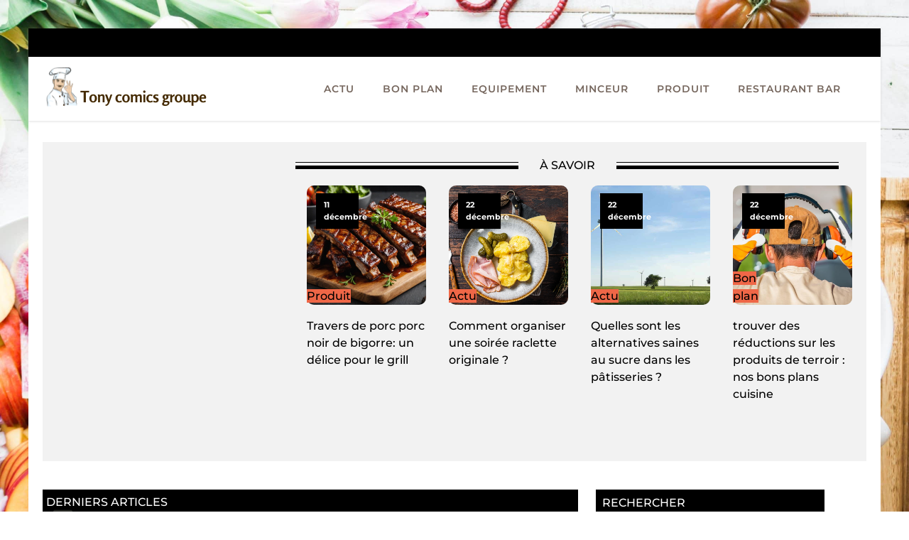

--- FILE ---
content_type: text/html; charset=UTF-8
request_url: https://tonycomicsgroupe.com/archives/author/admin
body_size: 15211
content:
<!DOCTYPE html>
<html lang="fr-FR" >
<head>
<meta charset="UTF-8">
<meta name="viewport" content="width=device-width, initial-scale=1.0">
<!-- WP_HEAD() START -->


<meta name='robots' content='index, follow, max-image-preview:large, max-snippet:-1, max-video-preview:-1' />

	<!-- This site is optimized with the Yoast SEO plugin v26.8 - https://yoast.com/product/yoast-seo-wordpress/ -->
	<title>admin, Author at tonycomicsgroupe</title>
<link data-rocket-preload as="style" data-wpr-hosted-gf-parameters="family=Montserrat%3A100%2C200%2C300%2C400%2C500%2C600%2C700%2C800%2C900%7CMontserrat%3A100%2C200%2C300%2C400%2C500%2C600%2C700%2C800%2C900&display=swap" href="https://tonycomicsgroupe.com/wp-content/cache/fonts/1/google-fonts/css/f/c/6/8e6eb937923ba022bbaba961e08ed.css" rel="preload">
<link data-wpr-hosted-gf-parameters="family=Montserrat%3A100%2C200%2C300%2C400%2C500%2C600%2C700%2C800%2C900%7CMontserrat%3A100%2C200%2C300%2C400%2C500%2C600%2C700%2C800%2C900&display=swap" href="https://tonycomicsgroupe.com/wp-content/cache/fonts/1/google-fonts/css/f/c/6/8e6eb937923ba022bbaba961e08ed.css" media="print" onload="this.media=&#039;all&#039;" rel="stylesheet">
<noscript data-wpr-hosted-gf-parameters=""><link rel="stylesheet" href="https://fonts.googleapis.com/css?family=Montserrat%3A100%2C200%2C300%2C400%2C500%2C600%2C700%2C800%2C900%7CMontserrat%3A100%2C200%2C300%2C400%2C500%2C600%2C700%2C800%2C900&#038;display=swap"></noscript>
	<link rel="canonical" href="https://tonycomicsgroupe.com/archives/author/admin" />
	<meta property="og:locale" content="fr_FR" />
	<meta property="og:type" content="profile" />
	<meta property="og:title" content="admin, Author at tonycomicsgroupe" />
	<meta property="og:url" content="https://tonycomicsgroupe.com/archives/author/admin" />
	<meta property="og:site_name" content="tonycomicsgroupe" />
	<meta property="og:image" content="https://secure.gravatar.com/avatar/f73b21eadfc467d937e4f0e6a662c5c9?s=500&d=mm&r=g" />
	<meta name="twitter:card" content="summary_large_image" />
	<script type="application/ld+json" class="yoast-schema-graph">{"@context":"https://schema.org","@graph":[{"@type":"ProfilePage","@id":"https://tonycomicsgroupe.com/archives/author/admin","url":"https://tonycomicsgroupe.com/archives/author/admin","name":"admin, Author at tonycomicsgroupe","isPartOf":{"@id":"https://tonycomicsgroupe.com/#website"},"primaryImageOfPage":{"@id":"https://tonycomicsgroupe.com/archives/author/admin#primaryimage"},"image":{"@id":"https://tonycomicsgroupe.com/archives/author/admin#primaryimage"},"thumbnailUrl":"https://tonycomicsgroupe.com/wp-content/uploads/2024/11/temp-imagejpg.jpg","breadcrumb":{"@id":"https://tonycomicsgroupe.com/archives/author/admin#breadcrumb"},"inLanguage":"fr-FR","potentialAction":[{"@type":"ReadAction","target":["https://tonycomicsgroupe.com/archives/author/admin"]}]},{"@type":"ImageObject","inLanguage":"fr-FR","@id":"https://tonycomicsgroupe.com/archives/author/admin#primaryimage","url":"https://tonycomicsgroupe.com/wp-content/uploads/2024/11/temp-imagejpg.jpg","contentUrl":"https://tonycomicsgroupe.com/wp-content/uploads/2024/11/temp-imagejpg.jpg","width":2040,"height":1152},{"@type":"BreadcrumbList","@id":"https://tonycomicsgroupe.com/archives/author/admin#breadcrumb","itemListElement":[{"@type":"ListItem","position":1,"name":"Home","item":"https://tonycomicsgroupe.com/"},{"@type":"ListItem","position":2,"name":"Archives for admin"}]},{"@type":"WebSite","@id":"https://tonycomicsgroupe.com/#website","url":"https://tonycomicsgroupe.com/","name":"tonycomicsgroupe","description":"&quot;Saveurs du Monde dans Votre Cuisine.&quot;","potentialAction":[{"@type":"SearchAction","target":{"@type":"EntryPoint","urlTemplate":"https://tonycomicsgroupe.com/?s={search_term_string}"},"query-input":{"@type":"PropertyValueSpecification","valueRequired":true,"valueName":"search_term_string"}}],"inLanguage":"fr-FR"},{"@type":"Person","@id":"https://tonycomicsgroupe.com/#/schema/person/b4395cbba7d46e5c175d0ce50439330e","name":"admin","sameAs":["https://tonycomicsgroupe.com"],"mainEntityOfPage":{"@id":"https://tonycomicsgroupe.com/archives/author/admin"}}]}</script>
	<!-- / Yoast SEO plugin. -->


<link href='https://fonts.gstatic.com' crossorigin rel='preconnect' />
<link rel="alternate" type="application/rss+xml" title="tonycomicsgroupe &raquo; Flux des articles écrits par admin" href="https://tonycomicsgroupe.com/archives/author/admin/feed" />
<style id='wp-img-auto-sizes-contain-inline-css' type='text/css'>
img:is([sizes=auto i],[sizes^="auto," i]){contain-intrinsic-size:3000px 1500px}
/*# sourceURL=wp-img-auto-sizes-contain-inline-css */
</style>
<style id='wp-block-library-inline-css' type='text/css'>
:root{--wp-block-synced-color:#7a00df;--wp-block-synced-color--rgb:122,0,223;--wp-bound-block-color:var(--wp-block-synced-color);--wp-editor-canvas-background:#ddd;--wp-admin-theme-color:#007cba;--wp-admin-theme-color--rgb:0,124,186;--wp-admin-theme-color-darker-10:#006ba1;--wp-admin-theme-color-darker-10--rgb:0,107,160.5;--wp-admin-theme-color-darker-20:#005a87;--wp-admin-theme-color-darker-20--rgb:0,90,135;--wp-admin-border-width-focus:2px}@media (min-resolution:192dpi){:root{--wp-admin-border-width-focus:1.5px}}.wp-element-button{cursor:pointer}:root .has-very-light-gray-background-color{background-color:#eee}:root .has-very-dark-gray-background-color{background-color:#313131}:root .has-very-light-gray-color{color:#eee}:root .has-very-dark-gray-color{color:#313131}:root .has-vivid-green-cyan-to-vivid-cyan-blue-gradient-background{background:linear-gradient(135deg,#00d084,#0693e3)}:root .has-purple-crush-gradient-background{background:linear-gradient(135deg,#34e2e4,#4721fb 50%,#ab1dfe)}:root .has-hazy-dawn-gradient-background{background:linear-gradient(135deg,#faaca8,#dad0ec)}:root .has-subdued-olive-gradient-background{background:linear-gradient(135deg,#fafae1,#67a671)}:root .has-atomic-cream-gradient-background{background:linear-gradient(135deg,#fdd79a,#004a59)}:root .has-nightshade-gradient-background{background:linear-gradient(135deg,#330968,#31cdcf)}:root .has-midnight-gradient-background{background:linear-gradient(135deg,#020381,#2874fc)}:root{--wp--preset--font-size--normal:16px;--wp--preset--font-size--huge:42px}.has-regular-font-size{font-size:1em}.has-larger-font-size{font-size:2.625em}.has-normal-font-size{font-size:var(--wp--preset--font-size--normal)}.has-huge-font-size{font-size:var(--wp--preset--font-size--huge)}.has-text-align-center{text-align:center}.has-text-align-left{text-align:left}.has-text-align-right{text-align:right}.has-fit-text{white-space:nowrap!important}#end-resizable-editor-section{display:none}.aligncenter{clear:both}.items-justified-left{justify-content:flex-start}.items-justified-center{justify-content:center}.items-justified-right{justify-content:flex-end}.items-justified-space-between{justify-content:space-between}.screen-reader-text{border:0;clip-path:inset(50%);height:1px;margin:-1px;overflow:hidden;padding:0;position:absolute;width:1px;word-wrap:normal!important}.screen-reader-text:focus{background-color:#ddd;clip-path:none;color:#444;display:block;font-size:1em;height:auto;left:5px;line-height:normal;padding:15px 23px 14px;text-decoration:none;top:5px;width:auto;z-index:100000}html :where(.has-border-color){border-style:solid}html :where([style*=border-top-color]){border-top-style:solid}html :where([style*=border-right-color]){border-right-style:solid}html :where([style*=border-bottom-color]){border-bottom-style:solid}html :where([style*=border-left-color]){border-left-style:solid}html :where([style*=border-width]){border-style:solid}html :where([style*=border-top-width]){border-top-style:solid}html :where([style*=border-right-width]){border-right-style:solid}html :where([style*=border-bottom-width]){border-bottom-style:solid}html :where([style*=border-left-width]){border-left-style:solid}html :where(img[class*=wp-image-]){height:auto;max-width:100%}:where(figure){margin:0 0 1em}html :where(.is-position-sticky){--wp-admin--admin-bar--position-offset:var(--wp-admin--admin-bar--height,0px)}@media screen and (max-width:600px){html :where(.is-position-sticky){--wp-admin--admin-bar--position-offset:0px}}

/*# sourceURL=wp-block-library-inline-css */
</style><style id='global-styles-inline-css' type='text/css'>
:root{--wp--preset--aspect-ratio--square: 1;--wp--preset--aspect-ratio--4-3: 4/3;--wp--preset--aspect-ratio--3-4: 3/4;--wp--preset--aspect-ratio--3-2: 3/2;--wp--preset--aspect-ratio--2-3: 2/3;--wp--preset--aspect-ratio--16-9: 16/9;--wp--preset--aspect-ratio--9-16: 9/16;--wp--preset--color--black: #000000;--wp--preset--color--cyan-bluish-gray: #abb8c3;--wp--preset--color--white: #ffffff;--wp--preset--color--pale-pink: #f78da7;--wp--preset--color--vivid-red: #cf2e2e;--wp--preset--color--luminous-vivid-orange: #ff6900;--wp--preset--color--luminous-vivid-amber: #fcb900;--wp--preset--color--light-green-cyan: #7bdcb5;--wp--preset--color--vivid-green-cyan: #00d084;--wp--preset--color--pale-cyan-blue: #8ed1fc;--wp--preset--color--vivid-cyan-blue: #0693e3;--wp--preset--color--vivid-purple: #9b51e0;--wp--preset--gradient--vivid-cyan-blue-to-vivid-purple: linear-gradient(135deg,rgb(6,147,227) 0%,rgb(155,81,224) 100%);--wp--preset--gradient--light-green-cyan-to-vivid-green-cyan: linear-gradient(135deg,rgb(122,220,180) 0%,rgb(0,208,130) 100%);--wp--preset--gradient--luminous-vivid-amber-to-luminous-vivid-orange: linear-gradient(135deg,rgb(252,185,0) 0%,rgb(255,105,0) 100%);--wp--preset--gradient--luminous-vivid-orange-to-vivid-red: linear-gradient(135deg,rgb(255,105,0) 0%,rgb(207,46,46) 100%);--wp--preset--gradient--very-light-gray-to-cyan-bluish-gray: linear-gradient(135deg,rgb(238,238,238) 0%,rgb(169,184,195) 100%);--wp--preset--gradient--cool-to-warm-spectrum: linear-gradient(135deg,rgb(74,234,220) 0%,rgb(151,120,209) 20%,rgb(207,42,186) 40%,rgb(238,44,130) 60%,rgb(251,105,98) 80%,rgb(254,248,76) 100%);--wp--preset--gradient--blush-light-purple: linear-gradient(135deg,rgb(255,206,236) 0%,rgb(152,150,240) 100%);--wp--preset--gradient--blush-bordeaux: linear-gradient(135deg,rgb(254,205,165) 0%,rgb(254,45,45) 50%,rgb(107,0,62) 100%);--wp--preset--gradient--luminous-dusk: linear-gradient(135deg,rgb(255,203,112) 0%,rgb(199,81,192) 50%,rgb(65,88,208) 100%);--wp--preset--gradient--pale-ocean: linear-gradient(135deg,rgb(255,245,203) 0%,rgb(182,227,212) 50%,rgb(51,167,181) 100%);--wp--preset--gradient--electric-grass: linear-gradient(135deg,rgb(202,248,128) 0%,rgb(113,206,126) 100%);--wp--preset--gradient--midnight: linear-gradient(135deg,rgb(2,3,129) 0%,rgb(40,116,252) 100%);--wp--preset--font-size--small: 13px;--wp--preset--font-size--medium: 20px;--wp--preset--font-size--large: 36px;--wp--preset--font-size--x-large: 42px;--wp--preset--spacing--20: 0.44rem;--wp--preset--spacing--30: 0.67rem;--wp--preset--spacing--40: 1rem;--wp--preset--spacing--50: 1.5rem;--wp--preset--spacing--60: 2.25rem;--wp--preset--spacing--70: 3.38rem;--wp--preset--spacing--80: 5.06rem;--wp--preset--shadow--natural: 6px 6px 9px rgba(0, 0, 0, 0.2);--wp--preset--shadow--deep: 12px 12px 50px rgba(0, 0, 0, 0.4);--wp--preset--shadow--sharp: 6px 6px 0px rgba(0, 0, 0, 0.2);--wp--preset--shadow--outlined: 6px 6px 0px -3px rgb(255, 255, 255), 6px 6px rgb(0, 0, 0);--wp--preset--shadow--crisp: 6px 6px 0px rgb(0, 0, 0);}:where(.is-layout-flex){gap: 0.5em;}:where(.is-layout-grid){gap: 0.5em;}body .is-layout-flex{display: flex;}.is-layout-flex{flex-wrap: wrap;align-items: center;}.is-layout-flex > :is(*, div){margin: 0;}body .is-layout-grid{display: grid;}.is-layout-grid > :is(*, div){margin: 0;}:where(.wp-block-columns.is-layout-flex){gap: 2em;}:where(.wp-block-columns.is-layout-grid){gap: 2em;}:where(.wp-block-post-template.is-layout-flex){gap: 1.25em;}:where(.wp-block-post-template.is-layout-grid){gap: 1.25em;}.has-black-color{color: var(--wp--preset--color--black) !important;}.has-cyan-bluish-gray-color{color: var(--wp--preset--color--cyan-bluish-gray) !important;}.has-white-color{color: var(--wp--preset--color--white) !important;}.has-pale-pink-color{color: var(--wp--preset--color--pale-pink) !important;}.has-vivid-red-color{color: var(--wp--preset--color--vivid-red) !important;}.has-luminous-vivid-orange-color{color: var(--wp--preset--color--luminous-vivid-orange) !important;}.has-luminous-vivid-amber-color{color: var(--wp--preset--color--luminous-vivid-amber) !important;}.has-light-green-cyan-color{color: var(--wp--preset--color--light-green-cyan) !important;}.has-vivid-green-cyan-color{color: var(--wp--preset--color--vivid-green-cyan) !important;}.has-pale-cyan-blue-color{color: var(--wp--preset--color--pale-cyan-blue) !important;}.has-vivid-cyan-blue-color{color: var(--wp--preset--color--vivid-cyan-blue) !important;}.has-vivid-purple-color{color: var(--wp--preset--color--vivid-purple) !important;}.has-black-background-color{background-color: var(--wp--preset--color--black) !important;}.has-cyan-bluish-gray-background-color{background-color: var(--wp--preset--color--cyan-bluish-gray) !important;}.has-white-background-color{background-color: var(--wp--preset--color--white) !important;}.has-pale-pink-background-color{background-color: var(--wp--preset--color--pale-pink) !important;}.has-vivid-red-background-color{background-color: var(--wp--preset--color--vivid-red) !important;}.has-luminous-vivid-orange-background-color{background-color: var(--wp--preset--color--luminous-vivid-orange) !important;}.has-luminous-vivid-amber-background-color{background-color: var(--wp--preset--color--luminous-vivid-amber) !important;}.has-light-green-cyan-background-color{background-color: var(--wp--preset--color--light-green-cyan) !important;}.has-vivid-green-cyan-background-color{background-color: var(--wp--preset--color--vivid-green-cyan) !important;}.has-pale-cyan-blue-background-color{background-color: var(--wp--preset--color--pale-cyan-blue) !important;}.has-vivid-cyan-blue-background-color{background-color: var(--wp--preset--color--vivid-cyan-blue) !important;}.has-vivid-purple-background-color{background-color: var(--wp--preset--color--vivid-purple) !important;}.has-black-border-color{border-color: var(--wp--preset--color--black) !important;}.has-cyan-bluish-gray-border-color{border-color: var(--wp--preset--color--cyan-bluish-gray) !important;}.has-white-border-color{border-color: var(--wp--preset--color--white) !important;}.has-pale-pink-border-color{border-color: var(--wp--preset--color--pale-pink) !important;}.has-vivid-red-border-color{border-color: var(--wp--preset--color--vivid-red) !important;}.has-luminous-vivid-orange-border-color{border-color: var(--wp--preset--color--luminous-vivid-orange) !important;}.has-luminous-vivid-amber-border-color{border-color: var(--wp--preset--color--luminous-vivid-amber) !important;}.has-light-green-cyan-border-color{border-color: var(--wp--preset--color--light-green-cyan) !important;}.has-vivid-green-cyan-border-color{border-color: var(--wp--preset--color--vivid-green-cyan) !important;}.has-pale-cyan-blue-border-color{border-color: var(--wp--preset--color--pale-cyan-blue) !important;}.has-vivid-cyan-blue-border-color{border-color: var(--wp--preset--color--vivid-cyan-blue) !important;}.has-vivid-purple-border-color{border-color: var(--wp--preset--color--vivid-purple) !important;}.has-vivid-cyan-blue-to-vivid-purple-gradient-background{background: var(--wp--preset--gradient--vivid-cyan-blue-to-vivid-purple) !important;}.has-light-green-cyan-to-vivid-green-cyan-gradient-background{background: var(--wp--preset--gradient--light-green-cyan-to-vivid-green-cyan) !important;}.has-luminous-vivid-amber-to-luminous-vivid-orange-gradient-background{background: var(--wp--preset--gradient--luminous-vivid-amber-to-luminous-vivid-orange) !important;}.has-luminous-vivid-orange-to-vivid-red-gradient-background{background: var(--wp--preset--gradient--luminous-vivid-orange-to-vivid-red) !important;}.has-very-light-gray-to-cyan-bluish-gray-gradient-background{background: var(--wp--preset--gradient--very-light-gray-to-cyan-bluish-gray) !important;}.has-cool-to-warm-spectrum-gradient-background{background: var(--wp--preset--gradient--cool-to-warm-spectrum) !important;}.has-blush-light-purple-gradient-background{background: var(--wp--preset--gradient--blush-light-purple) !important;}.has-blush-bordeaux-gradient-background{background: var(--wp--preset--gradient--blush-bordeaux) !important;}.has-luminous-dusk-gradient-background{background: var(--wp--preset--gradient--luminous-dusk) !important;}.has-pale-ocean-gradient-background{background: var(--wp--preset--gradient--pale-ocean) !important;}.has-electric-grass-gradient-background{background: var(--wp--preset--gradient--electric-grass) !important;}.has-midnight-gradient-background{background: var(--wp--preset--gradient--midnight) !important;}.has-small-font-size{font-size: var(--wp--preset--font-size--small) !important;}.has-medium-font-size{font-size: var(--wp--preset--font-size--medium) !important;}.has-large-font-size{font-size: var(--wp--preset--font-size--large) !important;}.has-x-large-font-size{font-size: var(--wp--preset--font-size--x-large) !important;}
/*# sourceURL=global-styles-inline-css */
</style>

<style id='classic-theme-styles-inline-css' type='text/css'>
/*! This file is auto-generated */
.wp-block-button__link{color:#fff;background-color:#32373c;border-radius:9999px;box-shadow:none;text-decoration:none;padding:calc(.667em + 2px) calc(1.333em + 2px);font-size:1.125em}.wp-block-file__button{background:#32373c;color:#fff;text-decoration:none}
/*# sourceURL=/wp-includes/css/classic-themes.min.css */
</style>
<link data-minify="1" rel='stylesheet' id='dscf7-math-captcha-style-css' href='https://tonycomicsgroupe.com/wp-content/cache/min/1/wp-content/plugins/ds-cf7-math-captcha/assets/css/style.css?ver=1742994455' type='text/css' media='' />
<link data-minify="1" rel='stylesheet' id='oxygen-css' href='https://tonycomicsgroupe.com/wp-content/cache/min/1/wp-content/plugins/oxygen/component-framework/oxygen.css?ver=1742958874' type='text/css' media='all' />
<style id='rocket-lazyload-inline-css' type='text/css'>
.rll-youtube-player{position:relative;padding-bottom:56.23%;height:0;overflow:hidden;max-width:100%;}.rll-youtube-player:focus-within{outline: 2px solid currentColor;outline-offset: 5px;}.rll-youtube-player iframe{position:absolute;top:0;left:0;width:100%;height:100%;z-index:100;background:0 0}.rll-youtube-player img{bottom:0;display:block;left:0;margin:auto;max-width:100%;width:100%;position:absolute;right:0;top:0;border:none;height:auto;-webkit-transition:.4s all;-moz-transition:.4s all;transition:.4s all}.rll-youtube-player img:hover{-webkit-filter:brightness(75%)}.rll-youtube-player .play{height:100%;width:100%;left:0;top:0;position:absolute;background:var(--wpr-bg-e8794eb1-d1a7-4a0d-bdd4-434d7a928421) no-repeat center;background-color: transparent !important;cursor:pointer;border:none;}
/*# sourceURL=rocket-lazyload-inline-css */
</style>
<script type="text/javascript" src="https://tonycomicsgroupe.com/wp-includes/js/jquery/jquery.min.js?ver=3.7.1" id="jquery-core-js"></script>
<link rel="https://api.w.org/" href="https://tonycomicsgroupe.com/wp-json/" /><link rel="alternate" title="JSON" type="application/json" href="https://tonycomicsgroupe.com/wp-json/wp/v2/users/1" /><link rel="EditURI" type="application/rsd+xml" title="RSD" href="https://tonycomicsgroupe.com/xmlrpc.php?rsd" />
<meta name="generator" content="WordPress 6.9" />
<meta name="robots" content="noarchive"><link rel="icon" href="https://tonycomicsgroupe.com/wp-content/uploads/2024/01/cropped-3-32x32.png" sizes="32x32" />
<link rel="icon" href="https://tonycomicsgroupe.com/wp-content/uploads/2024/01/cropped-3-192x192.png" sizes="192x192" />
<link rel="apple-touch-icon" href="https://tonycomicsgroupe.com/wp-content/uploads/2024/01/cropped-3-180x180.png" />
<meta name="msapplication-TileImage" content="https://tonycomicsgroupe.com/wp-content/uploads/2024/01/cropped-3-270x270.png" />
		<style type="text/css" id="wp-custom-css">
			/* Radius image */
.oxy-post-image-fixed-ratio, .oxy-post-image, .oxy-post-image .custom-content, .oxel_dynamicslider__container, .oxygen-body img, .radius_bloc, .oxy-post-padding {
    border-radius: 10px;
}
/* fin radius image */
a.oxy-read-more {
    background: #442a00 !important;
    border: 0px !important;
    color: #000 !important;
    font-size: 12px !important;
	  margin-top: 25px;
}
.tabs-6746-tab-active {
    background: #000;
}
#_posts_grid-154-59 .oxy-post {
    width: 100% !important;
}
.oxy-post-image-date-overlay {
    background: #000 !important;
    width: 60px;
    left: 13px !important;
}

h2.widgettitle {
    background-color: black;
    color: white;
    padding: 9px;
    position: relative;
    margin-bottom: 25px;
	    font-size: 16px;
    text-transform: uppercase;
}

h2.widgettitle:after {
     /* Code de la flèche vers le bas */
     content: "";
     display: block;
     width: 40px;
     height: 40px;
     background-image: var(--wpr-bg-de02b774-81e9-41ee-b42b-bb80face06ac);
     background-size: cover;
     position: absolute;
     bottom: -19px;
     left: 31px;
     transform: translateX(-50%);
     z-index: 0;
}

aside li {
    list-style: none;
}

aside a:hover {
    color: #000;
}

li#search-2 {
    margin-bottom: 30px;
}

input#s {
    height: 35px;
}

input#searchsubmit {
    height: 34px;
    background: #442a00;
    color: #fff;
    border: 0;
    padding: 0 18px;
}

div#rpwwt-recent-posts-widget-with-thumbnails-2 {
    border: 1px solid rgba(241,241,241,.8);
}

li#media_gallery-2 {
	border: 1px solid rgba(241,241,241,.8);
}

li#recent-posts-widget-with-thumbnails-2 ul li {
    border-bottom: 1px solid #eee;
}

ul.post-categories li {
    list-style: none;
}

ul.post-categories li a{
    background: #ef6747;
}


ul.post-categories {
    padding: 0px;
    position: absolute;
    bottom: 0px;
  
}

/* ul.post-categories:after {
    content: "";
    display: block;
    width: 26px;
    height: 26px;
    background-image: url(https://www.culture-auto-moto.com/wp-content/uploads/2023/08/fleche-vers-le-bas-1.png);
    background-size: cover;
    position: absolute;
    bottom: 0px;
    left: 62px;
    transform: rotate(90deg);
    z-index: 0;
} */

ul.post-categories a {
    color: #000;
	font-weight:500;
}

.custom-category {
    position: relative;
}

.ftr-img img {
    width: 100%;
    height: auto;
}

#searchform {
	margin-bottom: 25px;
}

#_posts_grid-59-58 .oxy-post {
    width: 100% !important;
}

#_posts_grid-55-57 .oxy-post {
    width: 100% !important;
}

@media (max-width: 500px){
	li#media_gallery-2 {
    display: none;
}
}


		</style>
		<link data-minify="1" rel='stylesheet' id='oxygen-cache-24-css' href='https://tonycomicsgroupe.com/wp-content/cache/min/1/wp-content/uploads/oxygen/css/24.css?ver=1742958874' type='text/css' media='all' />
<link data-minify="1" rel='stylesheet' id='oxygen-cache-21-css' href='https://tonycomicsgroupe.com/wp-content/cache/background-css/1/tonycomicsgroupe.com/wp-content/cache/min/1/wp-content/uploads/oxygen/css/21.css?ver=1742964548&wpr_t=1770059240' type='text/css' media='all' />
<link data-minify="1" rel='stylesheet' id='oxygen-universal-styles-css' href='https://tonycomicsgroupe.com/wp-content/cache/background-css/1/tonycomicsgroupe.com/wp-content/cache/min/1/wp-content/uploads/oxygen/css/universal.css?ver=1742958874&wpr_t=1770059240' type='text/css' media='all' />
<noscript><style id="rocket-lazyload-nojs-css">.rll-youtube-player, [data-lazy-src]{display:none !important;}</style></noscript><!-- END OF WP_HEAD() -->
<style id="wpr-lazyload-bg-container"></style><style id="wpr-lazyload-bg-exclusion"></style>
<noscript>
<style id="wpr-lazyload-bg-nostyle">#div_block-49-57{--wpr-bg-1e9e9054-5524-4b4b-ad52-ffa7f0619ad4: url('https://tonycomicsgroupe.com/wp-content/uploads/2024/01/jay-wennington-N_Y88TWmGwA-unsplash-scaled.jpg');}.oxy-pro-menu .oxy-pro-menu-off-canvas-container,.oxy-pro-menu .oxy-pro-menu-open-container{--wpr-bg-6a336905-4250-4039-87d0-8bc219f9c478: url('https://tonycomicsgroupe.com/wp-content/cache/min/1/wp-content/uploads/oxygen/css/');}body{--wpr-bg-956931c7-be78-466c-87e7-d72cbea71e32: url('https://tonycomicsgroupe.com/wp-content/uploads/2024/01/brooke-lark-nTZOILVZuOg-unsplash-scaled.jpg');}.rll-youtube-player .play{--wpr-bg-e8794eb1-d1a7-4a0d-bdd4-434d7a928421: url('https://tonycomicsgroupe.com/wp-content/plugins/wp-rocket/assets/img/youtube.png');}h2.widgettitle:after{--wpr-bg-de02b774-81e9-41ee-b42b-bb80face06ac: url('https://www.culture-auto-moto.com/wp-content/uploads/2023/08/fleche-vers-le-bas-1.png');}</style>
</noscript>
<script type="application/javascript">const rocket_pairs = [{"selector":"#div_block-49-57","style":"#div_block-49-57{--wpr-bg-1e9e9054-5524-4b4b-ad52-ffa7f0619ad4: url('https:\/\/tonycomicsgroupe.com\/wp-content\/uploads\/2024\/01\/jay-wennington-N_Y88TWmGwA-unsplash-scaled.jpg');}","hash":"1e9e9054-5524-4b4b-ad52-ffa7f0619ad4","url":"https:\/\/tonycomicsgroupe.com\/wp-content\/uploads\/2024\/01\/jay-wennington-N_Y88TWmGwA-unsplash-scaled.jpg"},{"selector":".oxy-pro-menu .oxy-pro-menu-off-canvas-container,.oxy-pro-menu .oxy-pro-menu-open-container","style":".oxy-pro-menu .oxy-pro-menu-off-canvas-container,.oxy-pro-menu .oxy-pro-menu-open-container{--wpr-bg-6a336905-4250-4039-87d0-8bc219f9c478: url('https:\/\/tonycomicsgroupe.com\/wp-content\/cache\/min\/1\/wp-content\/uploads\/oxygen\/css\/');}","hash":"6a336905-4250-4039-87d0-8bc219f9c478","url":"https:\/\/tonycomicsgroupe.com\/wp-content\/cache\/min\/1\/wp-content\/uploads\/oxygen\/css\/"},{"selector":"body","style":"body{--wpr-bg-956931c7-be78-466c-87e7-d72cbea71e32: url('https:\/\/tonycomicsgroupe.com\/wp-content\/uploads\/2024\/01\/brooke-lark-nTZOILVZuOg-unsplash-scaled.jpg');}","hash":"956931c7-be78-466c-87e7-d72cbea71e32","url":"https:\/\/tonycomicsgroupe.com\/wp-content\/uploads\/2024\/01\/brooke-lark-nTZOILVZuOg-unsplash-scaled.jpg"},{"selector":".rll-youtube-player .play","style":".rll-youtube-player .play{--wpr-bg-e8794eb1-d1a7-4a0d-bdd4-434d7a928421: url('https:\/\/tonycomicsgroupe.com\/wp-content\/plugins\/wp-rocket\/assets\/img\/youtube.png');}","hash":"e8794eb1-d1a7-4a0d-bdd4-434d7a928421","url":"https:\/\/tonycomicsgroupe.com\/wp-content\/plugins\/wp-rocket\/assets\/img\/youtube.png"},{"selector":"h2.widgettitle","style":"h2.widgettitle:after{--wpr-bg-de02b774-81e9-41ee-b42b-bb80face06ac: url('https:\/\/www.culture-auto-moto.com\/wp-content\/uploads\/2023\/08\/fleche-vers-le-bas-1.png');}","hash":"de02b774-81e9-41ee-b42b-bb80face06ac","url":"https:\/\/www.culture-auto-moto.com\/wp-content\/uploads\/2023\/08\/fleche-vers-le-bas-1.png"}]; const rocket_excluded_pairs = [];</script><meta name="generator" content="WP Rocket 3.20.3" data-wpr-features="wpr_lazyload_css_bg_img wpr_minify_js wpr_lazyload_images wpr_lazyload_iframes wpr_minify_css wpr_preload_links wpr_host_fonts_locally wpr_desktop" /></head>
<body class="archive author author-admin author-1 wp-theme-oxygen-is-not-a-theme  wp-embed-responsive oxygen-body" >




						<div id="div_block-67-60" class="ct-div-block" ><header id="_header-2-225" class="oxy-header-wrapper oxy-overlay-header oxy-header" ><div id="div_block-78-60" class="ct-div-block" ></div><div id="_header_row-10-225" class="oxy-header-row" ><div class="oxy-header-container"><div id="_header_left-11-225" class="oxy-header-left" ><a id="link-12-225" class="ct-link atomic-logo" href="/" target="_self"  ><img  id="image-13-225" alt="" src="data:image/svg+xml,%3Csvg%20xmlns='http://www.w3.org/2000/svg'%20viewBox='0%200%200%200'%3E%3C/svg%3E" class="ct-image" srcset="" data-lazy-sizes="(max-width: 240px) 100vw, 240px" data-lazy-src="https://tonycomicsgroupe.com/wp-content/uploads/2024/01/3.png" /><noscript><img  id="image-13-225" alt="" src="https://tonycomicsgroupe.com/wp-content/uploads/2024/01/3.png" class="ct-image" srcset="" sizes="(max-width: 240px) 100vw, 240px" /></noscript></a></div><div id="_header_center-14-225" class="oxy-header-center" ></div><div id="_header_right-15-225" class="oxy-header-right" ><div id="div_block-16-225" class="ct-div-block" ><nav id="_nav_menu-17-225" class="oxy-nav-menu oxy-nav-menu-dropdowns" ><div class='oxy-menu-toggle'><div class='oxy-nav-menu-hamburger-wrap'><div class='oxy-nav-menu-hamburger'><div class='oxy-nav-menu-hamburger-line'></div><div class='oxy-nav-menu-hamburger-line'></div><div class='oxy-nav-menu-hamburger-line'></div></div></div></div><div class="menu-mainmenu-container"><ul id="menu-mainmenu" class="oxy-nav-menu-list"><li id="menu-item-89" class="menu-item menu-item-type-taxonomy menu-item-object-category menu-item-89"><a href="https://tonycomicsgroupe.com/archives/category/news">Actu</a></li>
<li id="menu-item-182" class="menu-item menu-item-type-taxonomy menu-item-object-category menu-item-182"><a href="https://tonycomicsgroupe.com/archives/category/bon-plan">Bon plan</a></li>
<li id="menu-item-183" class="menu-item menu-item-type-taxonomy menu-item-object-category menu-item-183"><a href="https://tonycomicsgroupe.com/archives/category/equipement">Equipement</a></li>
<li id="menu-item-184" class="menu-item menu-item-type-taxonomy menu-item-object-category menu-item-184"><a href="https://tonycomicsgroupe.com/archives/category/minceur">Minceur</a></li>
<li id="menu-item-185" class="menu-item menu-item-type-taxonomy menu-item-object-category menu-item-185"><a href="https://tonycomicsgroupe.com/archives/category/produit">Produit</a></li>
<li id="menu-item-186" class="menu-item menu-item-type-taxonomy menu-item-object-category menu-item-186"><a href="https://tonycomicsgroupe.com/archives/category/restaurant-bar">Restaurant Bar</a></li>
</ul></div></nav></div></div></div></div></header>
		<section id="section-47-57" class=" ct-section" ><div class="ct-section-inner-wrap"><div id="new_columns-48-57" class="ct-new-columns" ><div id="div_block-49-57" class="ct-div-block radius_bloc" ></div><div id="div_block-50-57" class="ct-div-block" ><div id="div_block-51-57" class="ct-div-block" ><div id="div_block-52-57" class="ct-div-block" ></div><div id="text_block-53-57" class="ct-text-block" >à savoir</div><div id="div_block-54-57" class="ct-div-block" ></div></div>        
                <div id="_posts_grid-55-57" class='oxy-easy-posts oxy-posts-grid' >
                                    <div class='oxy-posts'>
                     <div class='oxy-post'>
  
    <a class='oxy-post-image' href='https://tonycomicsgroupe.com/archives/330'>
      <div data-bg="https://tonycomicsgroupe.com/wp-content/uploads/2024/11/temp-imagejpg.jpg" class='oxy-post-image-fixed-ratio rocket-lazyload' style=''>
      </div>
      
      <div class='oxy-post-image-date-overlay'>
    11 décembre</div>
		<div class="custom-category">
	      <ul class="post-categories">
	<li><a href="https://tonycomicsgroupe.com/archives/category/produit" rel="category tag">Produit</a></li></ul>	</div>

      
	</a>
  <h2>
	<a class='oxy-post-title' href='https://tonycomicsgroupe.com/archives/330'>Travers de porc porc noir de bigorre: un délice pour le grill</a>
	</h2>
	
	
	
</div> <div class='oxy-post'>
  
    <a class='oxy-post-image' href='https://tonycomicsgroupe.com/archives/189'>
      <div data-bg="https://tonycomicsgroupe.com/wp-content/uploads/2024/02/temp-image.jpg.jpg" class='oxy-post-image-fixed-ratio rocket-lazyload' style=''>
      </div>
      
      <div class='oxy-post-image-date-overlay'>
    22 décembre</div>
		<div class="custom-category">
	      <ul class="post-categories">
	<li><a href="https://tonycomicsgroupe.com/archives/category/news" rel="category tag">Actu</a></li></ul>	</div>

      
	</a>
  <h2>
	<a class='oxy-post-title' href='https://tonycomicsgroupe.com/archives/189'>Comment organiser une soirée raclette originale ?</a>
	</h2>
	
	
	
</div> <div class='oxy-post'>
  
    <a class='oxy-post-image' href='https://tonycomicsgroupe.com/archives/191'>
      <div data-bg="https://tonycomicsgroupe.com/wp-content/uploads/2024/01/temp-image-14.jpg-14-scaled.jpg" class='oxy-post-image-fixed-ratio rocket-lazyload' style=''>
      </div>
      
      <div class='oxy-post-image-date-overlay'>
    22 décembre</div>
		<div class="custom-category">
	      <ul class="post-categories">
	<li><a href="https://tonycomicsgroupe.com/archives/category/news" rel="category tag">Actu</a></li></ul>	</div>

      
	</a>
  <h2>
	<a class='oxy-post-title' href='https://tonycomicsgroupe.com/archives/191'>Quelles sont les alternatives saines au sucre dans les pâtisseries ?</a>
	</h2>
	
	
	
</div> <div class='oxy-post'>
  
    <a class='oxy-post-image' href='https://tonycomicsgroupe.com/archives/193'>
      <div data-bg="https://tonycomicsgroupe.com/wp-content/uploads/2024/01/temp-image-10.jpg-10.jpg" class='oxy-post-image-fixed-ratio rocket-lazyload' style=''>
      </div>
      
      <div class='oxy-post-image-date-overlay'>
    22 décembre</div>
		<div class="custom-category">
	      <ul class="post-categories">
	<li><a href="https://tonycomicsgroupe.com/archives/category/bon-plan" rel="category tag">Bon plan</a></li></ul>	</div>

      
	</a>
  <h2>
	<a class='oxy-post-title' href='https://tonycomicsgroupe.com/archives/193'>trouver des réductions sur les produits de terroir : nos bons plans cuisine</a>
	</h2>
	
	
	
</div>                </div>
                                            </div>
                </div></div></div></section><section id="section-29-57" class=" ct-section" ><div class="ct-section-inner-wrap"><div id="new_columns-30-57" class="ct-new-columns" ><div id="div_block-31-57" class="ct-div-block" ><div id="div_block-39-57" class="ct-div-block" ><div id="text_block-41-57" class="ct-text-block" >Derniers articles</div><div id="div_block-42-57" class="ct-div-block" ><div id="fancy_icon-43-57" class="ct-fancy-icon" ><svg id="svg-fancy_icon-43-57"><use xlink:href="#FontAwesomeicon-caret-down"></use></svg></div></div></div><div id="div_block-44-57" class="ct-div-block" ><h1 id="text_block-45-57" class="ct-text-block" ><span id="span-46-57" class="ct-span" ><a href="https://tonycomicsgroupe.com/archives/category/produit" rel="tag">Produit</a></span></h1></div>        
                <div id="_posts_grid-36-57" class='oxy-easy-posts oxy-posts-grid' >
                                    <div class='oxy-posts'>
                     <div class='oxy-post'>
  
    <a class='oxy-post-image' href='https://tonycomicsgroupe.com/archives/330'>
      <div data-bg="https://tonycomicsgroupe.com/wp-content/uploads/2024/11/temp-imagejpg.jpg" class='oxy-post-image-fixed-ratio rocket-lazyload' style=''>
      </div>
      
      <div class='oxy-post-image-date-overlay'>
    11 décembre</div>
		<div class="custom-category">
	      <ul class="post-categories">
	<li><a href="https://tonycomicsgroupe.com/archives/category/produit" rel="category tag">Produit</a></li></ul>	</div>

      
	</a>
  <h2>
	<a class='oxy-post-title' href='https://tonycomicsgroupe.com/archives/330'>Travers de porc porc noir de bigorre: un délice pour le grill</a>
	</h2>
	
	
	
</div> <div class='oxy-post'>
  
    <a class='oxy-post-image' href='https://tonycomicsgroupe.com/archives/326'>
      <div data-bg="https://tonycomicsgroupe.com/wp-content/uploads/2024/06/ou-acheter-le-vin-de-saint-julien.jpg" class='oxy-post-image-fixed-ratio rocket-lazyload' style=''>
      </div>
      
      <div class='oxy-post-image-date-overlay'>
    19 juin</div>
		<div class="custom-category">
	      <ul class="post-categories">
	<li><a href="https://tonycomicsgroupe.com/archives/category/produit" rel="category tag">Produit</a></li></ul>	</div>

      
	</a>
  <h2>
	<a class='oxy-post-title' href='https://tonycomicsgroupe.com/archives/326'>Où acheter le vin de Saint Julien ?</a>
	</h2>
	
	
	
</div> <div class='oxy-post'>
  
    <a class='oxy-post-image' href='https://tonycomicsgroupe.com/archives/320'>
      <div data-bg="https://tonycomicsgroupe.com/wp-content/uploads/2024/06/personnalisez-vos-fetes-avec-une-etiquette-bouteille-unique.png" class='oxy-post-image-fixed-ratio rocket-lazyload' style=''>
      </div>
      
      <div class='oxy-post-image-date-overlay'>
    17 juin</div>
		<div class="custom-category">
	      <ul class="post-categories">
	<li><a href="https://tonycomicsgroupe.com/archives/category/produit" rel="category tag">Produit</a></li></ul>	</div>

      
	</a>
  <h2>
	<a class='oxy-post-title' href='https://tonycomicsgroupe.com/archives/320'>Personnalisez vos fêtes avec une étiquette bouteille unique</a>
	</h2>
	
	
	
</div> <div class='oxy-post'>
  
    <a class='oxy-post-image' href='https://tonycomicsgroupe.com/archives/323'>
      <div data-bg="https://tonycomicsgroupe.com/wp-content/uploads/2024/06/decouvrir-les-outils-indispensables-du-barman-sur-shaker-cocktailcom.jpg" class='oxy-post-image-fixed-ratio rocket-lazyload' style=''>
      </div>
      
      <div class='oxy-post-image-date-overlay'>
    14 juin</div>
		<div class="custom-category">
	      <ul class="post-categories">
	<li><a href="https://tonycomicsgroupe.com/archives/category/equipement" rel="category tag">Equipement</a></li></ul>	</div>

      
	</a>
  <h2>
	<a class='oxy-post-title' href='https://tonycomicsgroupe.com/archives/323'>Découvrir les outils indispensables du barman sur shaker-cocktail.com</a>
	</h2>
	
	
	
</div> <div class='oxy-post'>
  
    <a class='oxy-post-image' href='https://tonycomicsgroupe.com/archives/314'>
      <div data-bg="https://tonycomicsgroupe.com/wp-content/uploads/2024/05/comment-acheter-un-calendrier-de-lavent-du-vin.jpg" class='oxy-post-image-fixed-ratio rocket-lazyload' style=''>
      </div>
      
      <div class='oxy-post-image-date-overlay'>
    24 mai</div>
		<div class="custom-category">
	      <ul class="post-categories">
	<li><a href="https://tonycomicsgroupe.com/archives/category/news" rel="category tag">Actu</a></li></ul>	</div>

      
	</a>
  <h2>
	<a class='oxy-post-title' href='https://tonycomicsgroupe.com/archives/314'>Comment acheter un calendrier de l'avent du vin ?</a>
	</h2>
	
	
	
</div> <div class='oxy-post'>
  
    <a class='oxy-post-image' href='https://tonycomicsgroupe.com/archives/311'>
      <div data-bg="https://tonycomicsgroupe.com/wp-content/uploads/2024/05/decouvrez-et-achetez-les-meilleurs-bieres-artisanales-francaises.png" class='oxy-post-image-fixed-ratio rocket-lazyload' style=''>
      </div>
      
      <div class='oxy-post-image-date-overlay'>
    23 mai</div>
		<div class="custom-category">
	      <ul class="post-categories">
	<li><a href="https://tonycomicsgroupe.com/archives/category/news" rel="category tag">Actu</a></li></ul>	</div>

      
	</a>
  <h2>
	<a class='oxy-post-title' href='https://tonycomicsgroupe.com/archives/311'>Découvrez et achetez les meilleurs bières artisanales françaises</a>
	</h2>
	
	
	
</div> <div class='oxy-post'>
  
    <a class='oxy-post-image' href='https://tonycomicsgroupe.com/archives/308'>
      <div data-bg="https://tonycomicsgroupe.com/wp-content/uploads/2024/04/caviste-a-toulouse-appreciez-du-bon-vin-a-chaque-occasion.png" class='oxy-post-image-fixed-ratio rocket-lazyload' style=''>
      </div>
      
      <div class='oxy-post-image-date-overlay'>
    19 avril</div>
		<div class="custom-category">
	      <ul class="post-categories">
	<li><a href="https://tonycomicsgroupe.com/archives/category/news" rel="category tag">Actu</a></li></ul>	</div>

      
	</a>
  <h2>
	<a class='oxy-post-title' href='https://tonycomicsgroupe.com/archives/308'>Caviste à toulouse : appréciez du bon vin à chaque occasion</a>
	</h2>
	
	
	
</div> <div class='oxy-post'>
  
    <a class='oxy-post-image' href='https://tonycomicsgroupe.com/archives/305'>
      <div data-bg="https://tonycomicsgroupe.com/wp-content/uploads/2024/04/les-secrets-pour-acheter-un-tablier-japonais-de-qualite-a-prix-abordable.jpg" class='oxy-post-image-fixed-ratio rocket-lazyload' style=''>
      </div>
      
      <div class='oxy-post-image-date-overlay'>
    16 avril</div>
		<div class="custom-category">
	      <ul class="post-categories">
	<li><a href="https://tonycomicsgroupe.com/archives/category/news" rel="category tag">Actu</a></li></ul>	</div>

      
	</a>
  <h2>
	<a class='oxy-post-title' href='https://tonycomicsgroupe.com/archives/305'>Les secrets pour acheter un tablier japonais de qualité à prix abordable</a>
	</h2>
	
	
	
</div> <div class='oxy-post'>
  
    <a class='oxy-post-image' href='https://tonycomicsgroupe.com/archives/301'>
      <div data-bg="https://tonycomicsgroupe.com/wp-content/uploads/2024/04/rouleau-a-pizza-en-acier-un-accessoire-facile-a-manier.jpg" class='oxy-post-image-fixed-ratio rocket-lazyload' style=''>
      </div>
      
      <div class='oxy-post-image-date-overlay'>
    10 avril</div>
		<div class="custom-category">
	      <ul class="post-categories">
	<li><a href="https://tonycomicsgroupe.com/archives/category/news" rel="category tag">Actu</a></li></ul>	</div>

      
	</a>
  <h2>
	<a class='oxy-post-title' href='https://tonycomicsgroupe.com/archives/301'>Rouleau à pizza en acier : un accessoire facile à manier</a>
	</h2>
	
	
	
</div> <div class='oxy-post'>
  
    <a class='oxy-post-image' href='https://tonycomicsgroupe.com/archives/298'>
      <div data-bg="https://tonycomicsgroupe.com/wp-content/uploads/2024/03/domaine-sine-qua-non-conseils-pour-trouver-la-bouteille-quil-vous-faut.jpg" class='oxy-post-image-fixed-ratio rocket-lazyload' style=''>
      </div>
      
      <div class='oxy-post-image-date-overlay'>
    25 mars</div>
		<div class="custom-category">
	      <ul class="post-categories">
	<li><a href="https://tonycomicsgroupe.com/archives/category/news" rel="category tag">Actu</a></li></ul>	</div>

      
	</a>
  <h2>
	<a class='oxy-post-title' href='https://tonycomicsgroupe.com/archives/298'>Domaine sine qua non : conseils pour trouver la bouteille qu'il vous faut</a>
	</h2>
	
	
	
</div> <div class='oxy-post'>
  
    <a class='oxy-post-image' href='https://tonycomicsgroupe.com/archives/221'>
      <div data-bg="https://tonycomicsgroupe.com/wp-content/uploads/2024/01/temp-image-4.jpg-4.jpg" class='oxy-post-image-fixed-ratio rocket-lazyload' style=''>
      </div>
      
      <div class='oxy-post-image-date-overlay'>
    22 décembre</div>
		<div class="custom-category">
	      <ul class="post-categories">
	<li><a href="https://tonycomicsgroupe.com/archives/category/restaurant-bar" rel="category tag">Restaurant Bar</a></li></ul>	</div>

      
	</a>
  <h2>
	<a class='oxy-post-title' href='https://tonycomicsgroupe.com/archives/221'>les bars avec des happy hours à ne pas manquer</a>
	</h2>
	
	
	
</div> <div class='oxy-post'>
  
    <a class='oxy-post-image' href='https://tonycomicsgroupe.com/archives/219'>
      <div data-bg="https://tonycomicsgroupe.com/wp-content/uploads/2024/01/temp-image.jpg.jpg" class='oxy-post-image-fixed-ratio rocket-lazyload' style=''>
      </div>
      
      <div class='oxy-post-image-date-overlay'>
    22 décembre</div>
		<div class="custom-category">
	      <ul class="post-categories">
	<li><a href="https://tonycomicsgroupe.com/archives/category/restaurant-bar" rel="category tag">Restaurant Bar</a></li></ul>	</div>

      
	</a>
  <h2>
	<a class='oxy-post-title' href='https://tonycomicsgroupe.com/archives/219'>où déguster de délicieuses tapas dans votre région</a>
	</h2>
	
	
	
</div> <div class='oxy-post'>
  
    <a class='oxy-post-image' href='https://tonycomicsgroupe.com/archives/217'>
      <div data-bg="https://tonycomicsgroupe.com/wp-content/uploads/2024/02/les-bars-a-cocktails-avec-des-mixologues-primes.png" class='oxy-post-image-fixed-ratio rocket-lazyload' style=''>
      </div>
      
      <div class='oxy-post-image-date-overlay'>
    22 décembre</div>
		<div class="custom-category">
	      <ul class="post-categories">
	<li><a href="https://tonycomicsgroupe.com/archives/category/restaurant-bar" rel="category tag">Restaurant Bar</a></li></ul>	</div>

      
	</a>
  <h2>
	<a class='oxy-post-title' href='https://tonycomicsgroupe.com/archives/217'>les bars à cocktails avec des mixologues primés</a>
	</h2>
	
	
	
</div> <div class='oxy-post'>
  
    <a class='oxy-post-image' href='https://tonycomicsgroupe.com/archives/215'>
      <div data-bg="https://tonycomicsgroupe.com/wp-content/uploads/2024/01/temp-image-1.jpg-1-scaled.jpg" class='oxy-post-image-fixed-ratio rocket-lazyload' style=''>
      </div>
      
      <div class='oxy-post-image-date-overlay'>
    22 décembre</div>
		<div class="custom-category">
	      <ul class="post-categories">
	<li><a href="https://tonycomicsgroupe.com/archives/category/produit" rel="category tag">Produit</a></li></ul>	</div>

      
	</a>
  <h2>
	<a class='oxy-post-title' href='https://tonycomicsgroupe.com/archives/215'>La magie des épices pour sublimer vos desserts</a>
	</h2>
	
	
	
</div> <div class='oxy-post'>
  
    <a class='oxy-post-image' href='https://tonycomicsgroupe.com/archives/213'>
      <div data-bg="https://tonycomicsgroupe.com/wp-content/uploads/2024/01/temp-image-2.jpg-2-scaled.jpg" class='oxy-post-image-fixed-ratio rocket-lazyload' style=''>
      </div>
      
      <div class='oxy-post-image-date-overlay'>
    22 décembre</div>
		<div class="custom-category">
	      <ul class="post-categories">
	<li><a href="https://tonycomicsgroupe.com/archives/category/produit" rel="category tag">Produit</a></li></ul>	</div>

      
	</a>
  <h2>
	<a class='oxy-post-title' href='https://tonycomicsgroupe.com/archives/213'>Quels sont les meilleurs conseils pour une soupe de légumes réconfortante ?</a>
	</h2>
	
	
	
</div> <div class='oxy-post'>
  
    <a class='oxy-post-image' href='https://tonycomicsgroupe.com/archives/211'>
      <div data-bg="https://tonycomicsgroupe.com/wp-content/uploads/2024/01/temp-image-3.jpg-3-scaled.jpg" class='oxy-post-image-fixed-ratio rocket-lazyload' style=''>
      </div>
      
      <div class='oxy-post-image-date-overlay'>
    22 décembre</div>
		<div class="custom-category">
	      <ul class="post-categories">
	<li><a href="https://tonycomicsgroupe.com/archives/category/produit" rel="category tag">Produit</a></li></ul>	</div>

      
	</a>
  <h2>
	<a class='oxy-post-title' href='https://tonycomicsgroupe.com/archives/211'>Comment intégrer des superfruits dans votre alimentation quotidienne ?</a>
	</h2>
	
	
	
</div> <div class='oxy-post'>
  
    <a class='oxy-post-image' href='https://tonycomicsgroupe.com/archives/209'>
      <div data-bg="https://tonycomicsgroupe.com/wp-content/uploads/2024/01/temp-image-6.jpg-6-scaled.jpg" class='oxy-post-image-fixed-ratio rocket-lazyload' style=''>
      </div>
      
      <div class='oxy-post-image-date-overlay'>
    22 décembre</div>
		<div class="custom-category">
	      <ul class="post-categories">
	<li><a href="https://tonycomicsgroupe.com/archives/category/minceur" rel="category tag">Minceur</a></li></ul>	</div>

      
	</a>
  <h2>
	<a class='oxy-post-title' href='https://tonycomicsgroupe.com/archives/209'>Comment cuisiner sainement pour les enfants ?</a>
	</h2>
	
	
	
</div> <div class='oxy-post'>
  
    <a class='oxy-post-image' href='https://tonycomicsgroupe.com/archives/207'>
      <div data-bg="https://tonycomicsgroupe.com/wp-content/uploads/2024/01/temp-image-5.jpg-5-scaled.jpg" class='oxy-post-image-fixed-ratio rocket-lazyload' style=''>
      </div>
      
      <div class='oxy-post-image-date-overlay'>
    22 décembre</div>
		<div class="custom-category">
	      <ul class="post-categories">
	<li><a href="https://tonycomicsgroupe.com/archives/category/minceur" rel="category tag">Minceur</a></li></ul>	</div>

      
	</a>
  <h2>
	<a class='oxy-post-title' href='https://tonycomicsgroupe.com/archives/207'>Quels aliments éviter absolument pour perdre du poids ?</a>
	</h2>
	
	
	
</div> <div class='oxy-post'>
  
    <a class='oxy-post-image' href='https://tonycomicsgroupe.com/archives/205'>
      <div data-bg="https://tonycomicsgroupe.com/wp-content/uploads/2024/01/temp-image-8.jpg-8.jpg" class='oxy-post-image-fixed-ratio rocket-lazyload' style=''>
      </div>
      
      <div class='oxy-post-image-date-overlay'>
    22 décembre</div>
		<div class="custom-category">
	      <ul class="post-categories">
	<li><a href="https://tonycomicsgroupe.com/archives/category/minceur" rel="category tag">Minceur</a></li></ul>	</div>

      
	</a>
  <h2>
	<a class='oxy-post-title' href='https://tonycomicsgroupe.com/archives/205'>Comment préparer des desserts légers et délicieux ?</a>
	</h2>
	
	
	
</div> <div class='oxy-post'>
  
    <a class='oxy-post-image' href='https://tonycomicsgroupe.com/archives/203'>
      <div data-bg="https://tonycomicsgroupe.com/wp-content/uploads/2024/01/temp-image-9.jpg-9.jpg" class='oxy-post-image-fixed-ratio rocket-lazyload' style=''>
      </div>
      
      <div class='oxy-post-image-date-overlay'>
    22 décembre</div>
		<div class="custom-category">
	      <ul class="post-categories">
	<li><a href="https://tonycomicsgroupe.com/archives/category/equipement" rel="category tag">Equipement</a></li></ul>	</div>

      
	</a>
  <h2>
	<a class='oxy-post-title' href='https://tonycomicsgroupe.com/archives/203'>Astuces pour réduire le bruit de votre lave-vaisselle</a>
	</h2>
	
	
	
</div> <div class='oxy-post'>
  
    <a class='oxy-post-image' href='https://tonycomicsgroupe.com/archives/201'>
      <div data-bg="https://tonycomicsgroupe.com/wp-content/uploads/2024/02/les-criteres-essentiels-pour-un-bon-lave-vaisselle.png" class='oxy-post-image-fixed-ratio rocket-lazyload' style=''>
      </div>
      
      <div class='oxy-post-image-date-overlay'>
    22 décembre</div>
		<div class="custom-category">
	      <ul class="post-categories">
	<li><a href="https://tonycomicsgroupe.com/archives/category/equipement" rel="category tag">Equipement</a></li></ul>	</div>

      
	</a>
  <h2>
	<a class='oxy-post-title' href='https://tonycomicsgroupe.com/archives/201'>Les critères essentiels pour un bon lave-vaisselle</a>
	</h2>
	
	
	
</div> <div class='oxy-post'>
  
    <a class='oxy-post-image' href='https://tonycomicsgroupe.com/archives/199'>
      <div data-bg="https://tonycomicsgroupe.com/wp-content/uploads/2024/02/les-7-gadgets-de-cuisine-indispensables-en-2023.png" class='oxy-post-image-fixed-ratio rocket-lazyload' style=''>
      </div>
      
      <div class='oxy-post-image-date-overlay'>
    22 décembre</div>
		<div class="custom-category">
	      <ul class="post-categories">
	<li><a href="https://tonycomicsgroupe.com/archives/category/equipement" rel="category tag">Equipement</a></li></ul>	</div>

      
	</a>
  <h2>
	<a class='oxy-post-title' href='https://tonycomicsgroupe.com/archives/199'>Les 7 gadgets de cuisine indispensables en 2023</a>
	</h2>
	
	
	
</div> <div class='oxy-post'>
  
    <a class='oxy-post-image' href='https://tonycomicsgroupe.com/archives/197'>
      <div data-bg="https://tonycomicsgroupe.com/wp-content/uploads/2024/01/temp-image-13.jpg-13-scaled.jpg" class='oxy-post-image-fixed-ratio rocket-lazyload' style=''>
      </div>
      
      <div class='oxy-post-image-date-overlay'>
    22 décembre</div>
		<div class="custom-category">
	      <ul class="post-categories">
	<li><a href="https://tonycomicsgroupe.com/archives/category/bon-plan" rel="category tag">Bon plan</a></li></ul>	</div>

      
	</a>
  <h2>
	<a class='oxy-post-title' href='https://tonycomicsgroupe.com/archives/197'>bons plans cuisine : astuces pour faire des économies sur les produits sans gluten</a>
	</h2>
	
	
	
</div> <div class='oxy-post'>
  
    <a class='oxy-post-image' href='https://tonycomicsgroupe.com/archives/195'>
      <div data-bg="https://tonycomicsgroupe.com/wp-content/uploads/2024/01/temp-image-12.jpg-12.jpg" class='oxy-post-image-fixed-ratio rocket-lazyload' style=''>
      </div>
      
      <div class='oxy-post-image-date-overlay'>
    22 décembre</div>
		<div class="custom-category">
	      <ul class="post-categories">
	<li><a href="https://tonycomicsgroupe.com/archives/category/bon-plan" rel="category tag">Bon plan</a></li></ul>	</div>

      
	</a>
  <h2>
	<a class='oxy-post-title' href='https://tonycomicsgroupe.com/archives/195'>épatez vos amis et votre famille sans vous ruiner grâce à nos bons plans cuisine</a>
	</h2>
	
	
	
</div> <div class='oxy-post'>
  
    <a class='oxy-post-image' href='https://tonycomicsgroupe.com/archives/193'>
      <div data-bg="https://tonycomicsgroupe.com/wp-content/uploads/2024/01/temp-image-10.jpg-10.jpg" class='oxy-post-image-fixed-ratio rocket-lazyload' style=''>
      </div>
      
      <div class='oxy-post-image-date-overlay'>
    22 décembre</div>
		<div class="custom-category">
	      <ul class="post-categories">
	<li><a href="https://tonycomicsgroupe.com/archives/category/bon-plan" rel="category tag">Bon plan</a></li></ul>	</div>

      
	</a>
  <h2>
	<a class='oxy-post-title' href='https://tonycomicsgroupe.com/archives/193'>trouver des réductions sur les produits de terroir : nos bons plans cuisine</a>
	</h2>
	
	
	
</div> <div class='oxy-post'>
  
    <a class='oxy-post-image' href='https://tonycomicsgroupe.com/archives/191'>
      <div data-bg="https://tonycomicsgroupe.com/wp-content/uploads/2024/01/temp-image-14.jpg-14-scaled.jpg" class='oxy-post-image-fixed-ratio rocket-lazyload' style=''>
      </div>
      
      <div class='oxy-post-image-date-overlay'>
    22 décembre</div>
		<div class="custom-category">
	      <ul class="post-categories">
	<li><a href="https://tonycomicsgroupe.com/archives/category/news" rel="category tag">Actu</a></li></ul>	</div>

      
	</a>
  <h2>
	<a class='oxy-post-title' href='https://tonycomicsgroupe.com/archives/191'>Quelles sont les alternatives saines au sucre dans les pâtisseries ?</a>
	</h2>
	
	
	
</div> <div class='oxy-post'>
  
    <a class='oxy-post-image' href='https://tonycomicsgroupe.com/archives/189'>
      <div data-bg="https://tonycomicsgroupe.com/wp-content/uploads/2024/02/temp-image.jpg.jpg" class='oxy-post-image-fixed-ratio rocket-lazyload' style=''>
      </div>
      
      <div class='oxy-post-image-date-overlay'>
    22 décembre</div>
		<div class="custom-category">
	      <ul class="post-categories">
	<li><a href="https://tonycomicsgroupe.com/archives/category/news" rel="category tag">Actu</a></li></ul>	</div>

      
	</a>
  <h2>
	<a class='oxy-post-title' href='https://tonycomicsgroupe.com/archives/189'>Comment organiser une soirée raclette originale ?</a>
	</h2>
	
	
	
</div> <div class='oxy-post'>
  
    <a class='oxy-post-image' href='https://tonycomicsgroupe.com/archives/187'>
      <div data-bg="https://tonycomicsgroupe.com/wp-content/uploads/2024/01/temp-image-15.jpg-15-scaled.jpg" class='oxy-post-image-fixed-ratio rocket-lazyload' style=''>
      </div>
      
      <div class='oxy-post-image-date-overlay'>
    22 décembre</div>
		<div class="custom-category">
	      <ul class="post-categories">
	<li><a href="https://tonycomicsgroupe.com/archives/category/news" rel="category tag">Actu</a></li></ul>	</div>

      
	</a>
  <h2>
	<a class='oxy-post-title' href='https://tonycomicsgroupe.com/archives/187'>Quels plats peut-on préparer avec des fleurs comestibles ?</a>
	</h2>
	
	
	
</div>                </div>
                                <div class='oxy-easy-posts-pages'>
                                    </div>
                                            </div>
                </div><aside id="div_block-32-57" class="ct-div-block" ><li id="search-3" class="widget widget_search"><h2 class="widgettitle">Rechercher</h2>
<form role="search" method="get" id="searchform" class="searchform" action="https://tonycomicsgroupe.com/">
				<div>
					<label class="screen-reader-text" for="s">Rechercher :</label>
					<input type="text" value="" name="s" id="s" />
					<input type="submit" id="searchsubmit" value="Rechercher" />
				</div>
			</form></li>
</aside></div></div></section><section id="section-20-225" class=" ct-section" ><div class="ct-section-inner-wrap"><div id="new_columns-80-60" class="ct-new-columns" ><div id="div_block-81-60" class="ct-div-block" ><div id="text_block-83-60" class="ct-text-block" >Copyright 2023. Tous droits réservés</div></div><div id="div_block-82-60" class="ct-div-block" ><nav id="_nav_menu-88-24" class="oxy-nav-menu oxy-nav-menu-dropdowns oxy-nav-menu-dropdown-arrow" ><div class='oxy-menu-toggle'><div class='oxy-nav-menu-hamburger-wrap'><div class='oxy-nav-menu-hamburger'><div class='oxy-nav-menu-hamburger-line'></div><div class='oxy-nav-menu-hamburger-line'></div><div class='oxy-nav-menu-hamburger-line'></div></div></div></div><div class="menu-navigation-container"><ul id="menu-navigation" class="oxy-nav-menu-list"><li id="menu-item-90" class="menu-item menu-item-type-post_type menu-item-object-page menu-item-90"><a href="https://tonycomicsgroupe.com/contact">Contact</a></li>
<li id="menu-item-91" class="menu-item menu-item-type-post_type menu-item-object-page menu-item-91"><a href="https://tonycomicsgroupe.com/mentions-legales">Mentions Légales</a></li>
<li id="menu-item-288" class="menu-item menu-item-type-post_type menu-item-object-page menu-item-privacy-policy menu-item-288"><a rel="privacy-policy" href="https://tonycomicsgroupe.com/politique-de-confidentialite">Politique de confidentialité</a></li>
</ul></div></nav></div></div></div></section></div>	<!-- WP_FOOTER -->
<script type="speculationrules">
{"prefetch":[{"source":"document","where":{"and":[{"href_matches":"/*"},{"not":{"href_matches":["/wp-*.php","/wp-admin/*","/wp-content/uploads/*","/wp-content/*","/wp-content/plugins/*","/wp-content/themes/oxygen-bare-minimum-theme/*","/wp-content/themes/oxygen-is-not-a-theme/*","/*\\?(.+)"]}},{"not":{"selector_matches":"a[rel~=\"nofollow\"]"}},{"not":{"selector_matches":".no-prefetch, .no-prefetch a"}}]},"eagerness":"conservative"}]}
</script>
<style>.ct-FontAwesomeicon-caret-down{width:0.57142857142857em}</style>
<?xml version="1.0"?><svg xmlns="http://www.w3.org/2000/svg" xmlns:xlink="http://www.w3.org/1999/xlink" aria-hidden="true" style="position: absolute; width: 0; height: 0; overflow: hidden;" version="1.1"><defs><symbol id="FontAwesomeicon-caret-down" viewBox="0 0 16 28"><title>caret-down</title><path d="M16 11c0 0.266-0.109 0.516-0.297 0.703l-7 7c-0.187 0.187-0.438 0.297-0.703 0.297s-0.516-0.109-0.703-0.297l-7-7c-0.187-0.187-0.297-0.438-0.297-0.703 0-0.547 0.453-1 1-1h14c0.547 0 1 0.453 1 1z"/></symbol></defs></svg>
		<script type="text/javascript">
			jQuery(document).ready(function() {
				jQuery('body').on('click', '.oxy-menu-toggle', function() {
					jQuery(this).parent('.oxy-nav-menu').toggleClass('oxy-nav-menu-open');
					jQuery('body').toggleClass('oxy-nav-menu-prevent-overflow');
					jQuery('html').toggleClass('oxy-nav-menu-prevent-overflow');
				});
				var selector = '.oxy-nav-menu-open .menu-item a[href*="#"]';
				jQuery('body').on('click', selector, function(){
					jQuery('.oxy-nav-menu-open').removeClass('oxy-nav-menu-open');
					jQuery('body').removeClass('oxy-nav-menu-prevent-overflow');
					jQuery('html').removeClass('oxy-nav-menu-prevent-overflow');
					jQuery(this).click();
				});
			});
		</script>

	<script type="text/javascript" id="dscf7_refresh_script-js-extra">
/* <![CDATA[ */
var ajax_object = {"ajax_url":"https://tonycomicsgroupe.com/wp-admin/admin-ajax.php","nonce":"f7d588374b"};
//# sourceURL=dscf7_refresh_script-js-extra
/* ]]> */
</script>
<script type="text/javascript" src="https://tonycomicsgroupe.com/wp-content/plugins/ds-cf7-math-captcha/assets/js/script-min.js?ver=1.2.0" id="dscf7_refresh_script-js"></script>
<script type="text/javascript" id="rocket-browser-checker-js-after">
/* <![CDATA[ */
"use strict";var _createClass=function(){function defineProperties(target,props){for(var i=0;i<props.length;i++){var descriptor=props[i];descriptor.enumerable=descriptor.enumerable||!1,descriptor.configurable=!0,"value"in descriptor&&(descriptor.writable=!0),Object.defineProperty(target,descriptor.key,descriptor)}}return function(Constructor,protoProps,staticProps){return protoProps&&defineProperties(Constructor.prototype,protoProps),staticProps&&defineProperties(Constructor,staticProps),Constructor}}();function _classCallCheck(instance,Constructor){if(!(instance instanceof Constructor))throw new TypeError("Cannot call a class as a function")}var RocketBrowserCompatibilityChecker=function(){function RocketBrowserCompatibilityChecker(options){_classCallCheck(this,RocketBrowserCompatibilityChecker),this.passiveSupported=!1,this._checkPassiveOption(this),this.options=!!this.passiveSupported&&options}return _createClass(RocketBrowserCompatibilityChecker,[{key:"_checkPassiveOption",value:function(self){try{var options={get passive(){return!(self.passiveSupported=!0)}};window.addEventListener("test",null,options),window.removeEventListener("test",null,options)}catch(err){self.passiveSupported=!1}}},{key:"initRequestIdleCallback",value:function(){!1 in window&&(window.requestIdleCallback=function(cb){var start=Date.now();return setTimeout(function(){cb({didTimeout:!1,timeRemaining:function(){return Math.max(0,50-(Date.now()-start))}})},1)}),!1 in window&&(window.cancelIdleCallback=function(id){return clearTimeout(id)})}},{key:"isDataSaverModeOn",value:function(){return"connection"in navigator&&!0===navigator.connection.saveData}},{key:"supportsLinkPrefetch",value:function(){var elem=document.createElement("link");return elem.relList&&elem.relList.supports&&elem.relList.supports("prefetch")&&window.IntersectionObserver&&"isIntersecting"in IntersectionObserverEntry.prototype}},{key:"isSlowConnection",value:function(){return"connection"in navigator&&"effectiveType"in navigator.connection&&("2g"===navigator.connection.effectiveType||"slow-2g"===navigator.connection.effectiveType)}}]),RocketBrowserCompatibilityChecker}();
//# sourceURL=rocket-browser-checker-js-after
/* ]]> */
</script>
<script type="text/javascript" id="rocket-preload-links-js-extra">
/* <![CDATA[ */
var RocketPreloadLinksConfig = {"excludeUris":"/(?:.+/)?feed(?:/(?:.+/?)?)?$|/(?:.+/)?embed/|/(index.php/)?(.*)wp-json(/.*|$)|/refer/|/go/|/recommend/|/recommends/","usesTrailingSlash":"","imageExt":"jpg|jpeg|gif|png|tiff|bmp|webp|avif|pdf|doc|docx|xls|xlsx|php","fileExt":"jpg|jpeg|gif|png|tiff|bmp|webp|avif|pdf|doc|docx|xls|xlsx|php|html|htm","siteUrl":"https://tonycomicsgroupe.com","onHoverDelay":"100","rateThrottle":"3"};
//# sourceURL=rocket-preload-links-js-extra
/* ]]> */
</script>
<script type="text/javascript" id="rocket-preload-links-js-after">
/* <![CDATA[ */
(function() {
"use strict";var r="function"==typeof Symbol&&"symbol"==typeof Symbol.iterator?function(e){return typeof e}:function(e){return e&&"function"==typeof Symbol&&e.constructor===Symbol&&e!==Symbol.prototype?"symbol":typeof e},e=function(){function i(e,t){for(var n=0;n<t.length;n++){var i=t[n];i.enumerable=i.enumerable||!1,i.configurable=!0,"value"in i&&(i.writable=!0),Object.defineProperty(e,i.key,i)}}return function(e,t,n){return t&&i(e.prototype,t),n&&i(e,n),e}}();function i(e,t){if(!(e instanceof t))throw new TypeError("Cannot call a class as a function")}var t=function(){function n(e,t){i(this,n),this.browser=e,this.config=t,this.options=this.browser.options,this.prefetched=new Set,this.eventTime=null,this.threshold=1111,this.numOnHover=0}return e(n,[{key:"init",value:function(){!this.browser.supportsLinkPrefetch()||this.browser.isDataSaverModeOn()||this.browser.isSlowConnection()||(this.regex={excludeUris:RegExp(this.config.excludeUris,"i"),images:RegExp(".("+this.config.imageExt+")$","i"),fileExt:RegExp(".("+this.config.fileExt+")$","i")},this._initListeners(this))}},{key:"_initListeners",value:function(e){-1<this.config.onHoverDelay&&document.addEventListener("mouseover",e.listener.bind(e),e.listenerOptions),document.addEventListener("mousedown",e.listener.bind(e),e.listenerOptions),document.addEventListener("touchstart",e.listener.bind(e),e.listenerOptions)}},{key:"listener",value:function(e){var t=e.target.closest("a"),n=this._prepareUrl(t);if(null!==n)switch(e.type){case"mousedown":case"touchstart":this._addPrefetchLink(n);break;case"mouseover":this._earlyPrefetch(t,n,"mouseout")}}},{key:"_earlyPrefetch",value:function(t,e,n){var i=this,r=setTimeout(function(){if(r=null,0===i.numOnHover)setTimeout(function(){return i.numOnHover=0},1e3);else if(i.numOnHover>i.config.rateThrottle)return;i.numOnHover++,i._addPrefetchLink(e)},this.config.onHoverDelay);t.addEventListener(n,function e(){t.removeEventListener(n,e,{passive:!0}),null!==r&&(clearTimeout(r),r=null)},{passive:!0})}},{key:"_addPrefetchLink",value:function(i){return this.prefetched.add(i.href),new Promise(function(e,t){var n=document.createElement("link");n.rel="prefetch",n.href=i.href,n.onload=e,n.onerror=t,document.head.appendChild(n)}).catch(function(){})}},{key:"_prepareUrl",value:function(e){if(null===e||"object"!==(void 0===e?"undefined":r(e))||!1 in e||-1===["http:","https:"].indexOf(e.protocol))return null;var t=e.href.substring(0,this.config.siteUrl.length),n=this._getPathname(e.href,t),i={original:e.href,protocol:e.protocol,origin:t,pathname:n,href:t+n};return this._isLinkOk(i)?i:null}},{key:"_getPathname",value:function(e,t){var n=t?e.substring(this.config.siteUrl.length):e;return n.startsWith("/")||(n="/"+n),this._shouldAddTrailingSlash(n)?n+"/":n}},{key:"_shouldAddTrailingSlash",value:function(e){return this.config.usesTrailingSlash&&!e.endsWith("/")&&!this.regex.fileExt.test(e)}},{key:"_isLinkOk",value:function(e){return null!==e&&"object"===(void 0===e?"undefined":r(e))&&(!this.prefetched.has(e.href)&&e.origin===this.config.siteUrl&&-1===e.href.indexOf("?")&&-1===e.href.indexOf("#")&&!this.regex.excludeUris.test(e.href)&&!this.regex.images.test(e.href))}}],[{key:"run",value:function(){"undefined"!=typeof RocketPreloadLinksConfig&&new n(new RocketBrowserCompatibilityChecker({capture:!0,passive:!0}),RocketPreloadLinksConfig).init()}}]),n}();t.run();
}());

//# sourceURL=rocket-preload-links-js-after
/* ]]> */
</script>
<script type="text/javascript" id="rocket_lazyload_css-js-extra">
/* <![CDATA[ */
var rocket_lazyload_css_data = {"threshold":"300"};
//# sourceURL=rocket_lazyload_css-js-extra
/* ]]> */
</script>
<script type="text/javascript" id="rocket_lazyload_css-js-after">
/* <![CDATA[ */
!function o(n,c,a){function u(t,e){if(!c[t]){if(!n[t]){var r="function"==typeof require&&require;if(!e&&r)return r(t,!0);if(s)return s(t,!0);throw(e=new Error("Cannot find module '"+t+"'")).code="MODULE_NOT_FOUND",e}r=c[t]={exports:{}},n[t][0].call(r.exports,function(e){return u(n[t][1][e]||e)},r,r.exports,o,n,c,a)}return c[t].exports}for(var s="function"==typeof require&&require,e=0;e<a.length;e++)u(a[e]);return u}({1:[function(e,t,r){"use strict";{const c="undefined"==typeof rocket_pairs?[]:rocket_pairs,a=(("undefined"==typeof rocket_excluded_pairs?[]:rocket_excluded_pairs).map(t=>{var e=t.selector;document.querySelectorAll(e).forEach(e=>{e.setAttribute("data-rocket-lazy-bg-"+t.hash,"excluded")})}),document.querySelector("#wpr-lazyload-bg-container"));var o=rocket_lazyload_css_data.threshold||300;const u=new IntersectionObserver(e=>{e.forEach(t=>{t.isIntersecting&&c.filter(e=>t.target.matches(e.selector)).map(t=>{var e;t&&((e=document.createElement("style")).textContent=t.style,a.insertAdjacentElement("afterend",e),t.elements.forEach(e=>{u.unobserve(e),e.setAttribute("data-rocket-lazy-bg-"+t.hash,"loaded")}))})})},{rootMargin:o+"px"});function n(){0<(0<arguments.length&&void 0!==arguments[0]?arguments[0]:[]).length&&c.forEach(t=>{try{document.querySelectorAll(t.selector).forEach(e=>{"loaded"!==e.getAttribute("data-rocket-lazy-bg-"+t.hash)&&"excluded"!==e.getAttribute("data-rocket-lazy-bg-"+t.hash)&&(u.observe(e),(t.elements||=[]).push(e))})}catch(e){console.error(e)}})}n(),function(){const r=window.MutationObserver;return function(e,t){if(e&&1===e.nodeType)return(t=new r(t)).observe(e,{attributes:!0,childList:!0,subtree:!0}),t}}()(document.querySelector("body"),n)}},{}]},{},[1]);
//# sourceURL=rocket_lazyload_css-js-after
/* ]]> */
</script>
<script type="text/javascript" src="https://tonycomicsgroupe.com/wp-content/plugins/wp-rocket/assets/js/heartbeat.js?ver=3.20.3" id="heartbeat-js"></script>
<script type="text/javascript" id="ct-footer-js"></script><script>window.lazyLoadOptions=[{elements_selector:"img[data-lazy-src],.rocket-lazyload,iframe[data-lazy-src]",data_src:"lazy-src",data_srcset:"lazy-srcset",data_sizes:"lazy-sizes",class_loading:"lazyloading",class_loaded:"lazyloaded",threshold:300,callback_loaded:function(element){if(element.tagName==="IFRAME"&&element.dataset.rocketLazyload=="fitvidscompatible"){if(element.classList.contains("lazyloaded")){if(typeof window.jQuery!="undefined"){if(jQuery.fn.fitVids){jQuery(element).parent().fitVids()}}}}}},{elements_selector:".rocket-lazyload",data_src:"lazy-src",data_srcset:"lazy-srcset",data_sizes:"lazy-sizes",class_loading:"lazyloading",class_loaded:"lazyloaded",threshold:300,}];window.addEventListener('LazyLoad::Initialized',function(e){var lazyLoadInstance=e.detail.instance;if(window.MutationObserver){var observer=new MutationObserver(function(mutations){var image_count=0;var iframe_count=0;var rocketlazy_count=0;mutations.forEach(function(mutation){for(var i=0;i<mutation.addedNodes.length;i++){if(typeof mutation.addedNodes[i].getElementsByTagName!=='function'){continue}
if(typeof mutation.addedNodes[i].getElementsByClassName!=='function'){continue}
images=mutation.addedNodes[i].getElementsByTagName('img');is_image=mutation.addedNodes[i].tagName=="IMG";iframes=mutation.addedNodes[i].getElementsByTagName('iframe');is_iframe=mutation.addedNodes[i].tagName=="IFRAME";rocket_lazy=mutation.addedNodes[i].getElementsByClassName('rocket-lazyload');image_count+=images.length;iframe_count+=iframes.length;rocketlazy_count+=rocket_lazy.length;if(is_image){image_count+=1}
if(is_iframe){iframe_count+=1}}});if(image_count>0||iframe_count>0||rocketlazy_count>0){lazyLoadInstance.update()}});var b=document.getElementsByTagName("body")[0];var config={childList:!0,subtree:!0};observer.observe(b,config)}},!1)</script><script data-no-minify="1" async src="https://tonycomicsgroupe.com/wp-content/plugins/wp-rocket/assets/js/lazyload/17.8.3/lazyload.min.js"></script><script>function lazyLoadThumb(e,alt,l){var t='<img data-lazy-src="https://i.ytimg.com/vi/ID/hqdefault.jpg" alt="" width="480" height="360"><noscript><img src="https://i.ytimg.com/vi/ID/hqdefault.jpg" alt="" width="480" height="360"></noscript>',a='<button class="play" aria-label="Lire la vidéo Youtube"></button>';if(l){t=t.replace('data-lazy-','');t=t.replace('loading="lazy"','');t=t.replace(/<noscript>.*?<\/noscript>/g,'');}t=t.replace('alt=""','alt="'+alt+'"');return t.replace("ID",e)+a}function lazyLoadYoutubeIframe(){var e=document.createElement("iframe"),t="ID?autoplay=1";t+=0===this.parentNode.dataset.query.length?"":"&"+this.parentNode.dataset.query;e.setAttribute("src",t.replace("ID",this.parentNode.dataset.src)),e.setAttribute("frameborder","0"),e.setAttribute("allowfullscreen","1"),e.setAttribute("allow","accelerometer; autoplay; encrypted-media; gyroscope; picture-in-picture"),this.parentNode.parentNode.replaceChild(e,this.parentNode)}document.addEventListener("DOMContentLoaded",function(){var exclusions=[];var e,t,p,u,l,a=document.getElementsByClassName("rll-youtube-player");for(t=0;t<a.length;t++)(e=document.createElement("div")),(u='https://i.ytimg.com/vi/ID/hqdefault.jpg'),(u=u.replace('ID',a[t].dataset.id)),(l=exclusions.some(exclusion=>u.includes(exclusion))),e.setAttribute("data-id",a[t].dataset.id),e.setAttribute("data-query",a[t].dataset.query),e.setAttribute("data-src",a[t].dataset.src),(e.innerHTML=lazyLoadThumb(a[t].dataset.id,a[t].dataset.alt,l)),a[t].appendChild(e),(p=e.querySelector(".play")),(p.onclick=lazyLoadYoutubeIframe)});</script><!-- /WP_FOOTER --> 
<script>var rocket_beacon_data = {"ajax_url":"https:\/\/tonycomicsgroupe.com\/wp-admin\/admin-ajax.php","nonce":"ed12490e58","url":"https:\/\/tonycomicsgroupe.com\/archives\/author\/admin","is_mobile":false,"width_threshold":1600,"height_threshold":700,"delay":500,"debug":null,"status":{"atf":true,"lrc":true,"preconnect_external_domain":true},"elements":"img, video, picture, p, main, div, li, svg, section, header, span","lrc_threshold":1800,"preconnect_external_domain_elements":["link","script","iframe"],"preconnect_external_domain_exclusions":["static.cloudflareinsights.com","rel=\"profile\"","rel=\"preconnect\"","rel=\"dns-prefetch\"","rel=\"icon\""]}</script><script data-name="wpr-wpr-beacon" src='https://tonycomicsgroupe.com/wp-content/plugins/wp-rocket/assets/js/wpr-beacon.min.js' async></script><script defer src="https://static.cloudflareinsights.com/beacon.min.js/vcd15cbe7772f49c399c6a5babf22c1241717689176015" integrity="sha512-ZpsOmlRQV6y907TI0dKBHq9Md29nnaEIPlkf84rnaERnq6zvWvPUqr2ft8M1aS28oN72PdrCzSjY4U6VaAw1EQ==" data-cf-beacon='{"version":"2024.11.0","token":"248c339971144602978b18d22ea752ba","r":1,"server_timing":{"name":{"cfCacheStatus":true,"cfEdge":true,"cfExtPri":true,"cfL4":true,"cfOrigin":true,"cfSpeedBrain":true},"location_startswith":null}}' crossorigin="anonymous"></script>
</body>
</html>

<!-- This website is like a Rocket, isn't it? Performance optimized by WP Rocket. Learn more: https://wp-rocket.me - Debug: cached@1770059240 -->

--- FILE ---
content_type: text/css; charset=utf-8
request_url: https://tonycomicsgroupe.com/wp-content/cache/min/1/wp-content/uploads/oxygen/css/24.css?ver=1742958874
body_size: 622
content:
#section-20-225>.ct-section-inner-wrap{padding-top:0;padding-right:0;padding-bottom:0;padding-left:0}#section-20-225{-webkit-font-smoothing:antialiased;-moz-osx-font-smoothing:grayscale;background-color:#442a00}@media (max-width:767px){#section-20-225>.ct-section-inner-wrap{padding-top:20px}}#div_block-67-60{width:100%;background-color:#fff}#div_block-78-60{background-color:#000;max-height:40px;min-height:40px}#div_block-16-225{flex-direction:row;display:flex;align-items:center;border-top-style:none}#div_block-81-60{width:40%;text-align:center;align-items:flex-start;justify-content:center;padding-left:20px}#div_block-82-60{width:60%;align-items:center;flex-direction:row;display:flex;justify-content:flex-end;text-align:center}@media (max-width:1200px){#div_block-16-225{border-top-style:none;border-right-style:none;border-bottom-style:none;border-left-style:none}}@media (max-width:991px){#div_block-16-225{display:flex;align-items:center;text-align:center}}@media (max-width:767px){#div_block-16-225{flex-direction:column;display:flex}}@media (max-width:479px){#div_block-16-225{flex-direction:column;display:flex;align-items:center;text-align:center}}@media (max-width:479px){#div_block-81-60{text-align:left;align-items:center}}@media (max-width:479px){#div_block-82-60{text-align:right;justify-content:center;margin-top:010px;margin-bottom:10px}}@media (max-width:991px){#new_columns-80-60>.ct-div-block{width:100%!important}}#new_columns-80-60{min-height:40px}#text_block-83-60{color:#fff;font-size:12px}@media (max-width:767px){#link-12-225{margin-top:12px;margin-bottom:24px}}#image-13-225{height:auto;object-fit:cover}#_nav_menu-17-225 .oxy-nav-menu-hamburger-line{background-color:#76675e}@media (max-width:1200px){#_nav_menu-17-225 .oxy-nav-menu-list{display:none}#_nav_menu-17-225 .oxy-menu-toggle{display:initial}#_nav_menu-17-225.oxy-nav-menu.oxy-nav-menu-open .oxy-nav-menu-list{display:initial}}#_nav_menu-17-225.oxy-nav-menu.oxy-nav-menu-open{margin-top:0!important;margin-right:0!important;margin-left:0!important;margin-bottom:0!important}#_nav_menu-17-225.oxy-nav-menu.oxy-nav-menu-open .menu-item a{color:#76675e;padding-top:12px;padding-bottom:12px;padding-left:20px;padding-right:20px}#_nav_menu-17-225.oxy-nav-menu.oxy-nav-menu-open .menu-item a:hover{color:#566d8f}#_nav_menu-17-225 .oxy-nav-menu-hamburger-wrap{width:24px;height:24px}#_nav_menu-17-225 .oxy-nav-menu-hamburger{width:24px;height:19px}#_nav_menu-17-225 .oxy-nav-menu-hamburger-line{height:3px;background-color:#76675e}#_nav_menu-17-225 .oxy-nav-menu-hamburger-wrap:hover .oxy-nav-menu-hamburger-line{background-color:#566d8f}#_nav_menu-17-225.oxy-nav-menu-open .oxy-nav-menu-hamburger .oxy-nav-menu-hamburger-line:first-child{top:8px}#_nav_menu-17-225.oxy-nav-menu-open .oxy-nav-menu-hamburger .oxy-nav-menu-hamburger-line:last-child{top:-8px}#_nav_menu-17-225{margin-right:16px}#_nav_menu-17-225 .menu-item a{font-size:14px;font-weight:600;letter-spacing:1px;text-transform:uppercase;padding-top:24px;padding-bottom:24px;padding-left:20px;padding-right:20px;-webkit-font-smoothing:antialiased;-moz-osx-font-smoothing:grayscale;color:#76675e}#_nav_menu-17-225 .current-menu-item a{padding-bottom:22px;border-bottom-width:2px;color:#442a00}#_nav_menu-17-225.oxy-nav-menu:not(.oxy-nav-menu-open) .menu-item a{justify-content:flex-start}#_nav_menu-17-225.oxy-nav-menu:not(.oxy-nav-menu-open) .sub-menu .menu-item a{border:0;padding-top:24px;padding-bottom:24px;padding-top:16px;padding-bottom:16px}#_nav_menu-17-225.oxy-nav-menu:not(.oxy-nav-menu-open) .oxy-nav-menu-list .sub-menu .menu-item a:hover{padding-top:16px;padding-bottom:16px}#_nav_menu-17-225 .menu-item:focus-within a,#_nav_menu-17-225 .menu-item:hover a{padding-bottom:22px;border-bottom-width:2px;color:#442a00}#_nav_menu-17-225.oxy-nav-menu:not(.oxy-nav-menu-open) .menu-item a:hover{justify-content:flex-start}#_nav_menu-17-225.oxy-nav-menu:not(.oxy-nav-menu-open) .sub-menu .menu-item a:hover{border:0;padding-top:24px;padding-bottom:24px;background-color:#76675e;color:#fff}#_nav_menu-88-24 .oxy-nav-menu-hamburger-line{background-color:#fff}@media (max-width:1200px){#_nav_menu-88-24 .oxy-nav-menu-list{display:none}#_nav_menu-88-24 .oxy-menu-toggle{display:initial}#_nav_menu-88-24.oxy-nav-menu.oxy-nav-menu-open .oxy-nav-menu-list{display:initial}}#_nav_menu-88-24.oxy-nav-menu.oxy-nav-menu-open{margin-top:0!important;margin-right:0!important;margin-left:0!important;margin-bottom:0!important}#_nav_menu-88-24.oxy-nav-menu.oxy-nav-menu-open .menu-item a{padding-top:20px;padding-bottom:20px;padding-left:20px;padding-right:20px}#_nav_menu-88-24 .oxy-nav-menu-hamburger-wrap{width:40px;height:40px;margin-top:10px;margin-bottom:10px}#_nav_menu-88-24 .oxy-nav-menu-hamburger{width:40px;height:32px}#_nav_menu-88-24 .oxy-nav-menu-hamburger-line{height:6px}#_nav_menu-88-24.oxy-nav-menu-open .oxy-nav-menu-hamburger .oxy-nav-menu-hamburger-line:first-child{top:13px}#_nav_menu-88-24.oxy-nav-menu-open .oxy-nav-menu-hamburger .oxy-nav-menu-hamburger-line:last-child{top:-13px}#_nav_menu-88-24 .oxy-nav-menu-list{flex-direction:row}#_nav_menu-88-24 .menu-item a{padding-top:20px;padding-left:20px;padding-right:20px;padding-bottom:20px;color:#fff;font-size:12px}#_nav_menu-88-24.oxy-nav-menu:not(.oxy-nav-menu-open) .sub-menu .menu-item a{border:0;padding-top:20px;padding-bottom:20px}#_nav_menu-88-24.oxy-nav-menu:not(.oxy-nav-menu-open) .sub-menu .menu-item a:hover{border:0;padding-top:20px;padding-bottom:20px}@media (max-width:1200px){#_nav_menu-17-225{padding-top:22px;padding-left:22px;padding-right:22px;padding-bottom:22px}#_nav_menu-17-225.oxy-nav-menu:not(.oxy-nav-menu-open) .sub-menu .menu-item a{border:0}}@media (max-width:767px){#_nav_menu-17-225{margin-right:0}#_nav_menu-17-225.oxy-nav-menu:not(.oxy-nav-menu-open) .sub-menu .menu-item a{border:0}}#_header-2-225{width:100%;box-shadow:0 1px 3px 0 rgba(183,183,183,.4)}@media (max-width:767px){#_header_row-10-225 .oxy-header-container{flex-direction:column}#_header_row-10-225 .oxy-header-container>div{justify-content:center}}.oxy-header.oxy-sticky-header-active>#_header_row-10-225.oxygen-show-in-sticky-only{display:block}#_header_row-10-225{padding-top:10px;padding-bottom:10px}

--- FILE ---
content_type: text/css; charset=utf-8
request_url: https://tonycomicsgroupe.com/wp-content/cache/background-css/1/tonycomicsgroupe.com/wp-content/cache/min/1/wp-content/uploads/oxygen/css/21.css?ver=1742964548&wpr_t=1770059240
body_size: 958
content:
#section-47-57>.ct-section-inner-wrap{padding-top:30px;padding-bottom:0}#div_block-49-57{background-image:var(--wpr-bg-1e9e9054-5524-4b4b-ad52-ffa7f0619ad4);background-size:cover;width:30%;background-repeat:no-repeat;background-attachment:scroll;height:40vh;margin-top:44px}#div_block-50-57{width:70%}#div_block-51-57{width:100%;text-align:left;flex-direction:row;display:flex;align-items:center}#div_block-52-57{width:40%;min-height:10px;border-top-color:#000;border-top-width:1px;border-top-style:solid;border-bottom-width:5px;border-bottom-color:#000;border-bottom-style:solid}#div_block-54-57{width:40%;min-height:10px;border-top-color:#000;border-top-width:1px;border-top-style:solid;border-bottom-width:5px;border-bottom-color:#000;border-bottom-style:solid}#div_block-31-57{width:65%}#div_block-39-57{background-color:#000;width:100%;padding-top:5px;padding-right:5px;padding-bottom:5px;padding-left:5px;position:relative}#div_block-42-57{min-width:40px;min-height:40px;position:absolute;top:20px}#div_block-44-57{width:100%;text-align:left;align-items:center;margin-top:30px;margin-bottom:030px;border-top-color:rgba(186,186,186,.47);border-right-color:rgba(186,186,186,.47);border-bottom-color:rgba(186,186,186,.47);border-left-color:rgba(186,186,186,.47);border-top-width:1px;border-right-width:1px;border-bottom-width:1px;border-left-width:1px;border-top-style:solid;border-right-style:solid;border-bottom-style:solid;border-left-style:solid}#div_block-32-57{width:35%;padding-left:25px;padding-right:25px}@media (max-width:479px){#div_block-51-57{margin-top:30px}}@media (max-width:479px){#div_block-52-57{width:15px}}@media (max-width:991px){#new_columns-48-57>.ct-div-block{width:100%!important}}#new_columns-48-57{background-color:rgba(0,0,0,.05);padding-top:20px;padding-right:20px;padding-bottom:20px;padding-left:20px}@media (max-width:991px){#new_columns-30-57>.ct-div-block{width:100%!important}}#text_block-53-57{color:#000;text-transform:uppercase;font-weight:500;margin-left:30px;margin-right:30px}#text_block-41-57{font-weight:500;color:#fff;text-transform:uppercase}#text_block-45-57{useCustomTag:true;font-size:40px}@media (max-width:479px){#text_block-53-57{text-align:center}}#fancy_icon-43-57>svg{width:47px;height:47px}#fancy_icon-43-57{position:absolute;bottom:1px}#_posts_grid-55-57>.oxy-posts{display:grid!important;align-items:stretch;grid-template-columns:repeat(4,minmax(200px,1fr));grid-column-gap:0;grid-row-gap:20px}#_posts_grid-55-57{flex-direction:column}#_posts_grid-55-57{display:grid}@media (max-width:479px){#_posts_grid-55-57>.oxy-posts{display:grid!important;align-items:stretch;grid-template-columns:repeat(1,minmax(200px,1fr));grid-column-gap:20px;grid-row-gap:20px}#_posts_grid-55-57{flex-direction:column}#_posts_grid-55-57{display:grid}}#_posts_grid-55-57 .oxy-posts{display:flex;flex-direction:row;flex-wrap:wrap}#_posts_grid-55-57 .oxy-post{display:flex;flex-direction:column;text-align:left;align-items:flex-start;margin-bottom:3em;width:33.33%;padding:1em}#_posts_grid-55-57 .oxy-post-image{margin-bottom:1em;position:relative;background-color:grey;background-image:repeating-linear-gradient(45deg,#eee,#eee 10px,#ddd 10px,#ddd 20px);width:100%}#_posts_grid-55-57 .oxy-post-image-fixed-ratio{padding-bottom:100%;background-size:cover;background-position:center center}#_posts_grid-55-57 .oxy-post-image-date-overlay{position:absolute;top:1em;right:1em;font-size:.7em;color:#fff;background-color:rgba(0,0,0,.5);padding:.7em 1em;font-weight:700;-webkit-font-smoothing:antialiased}#_posts_grid-55-57 .oxy-post-title{font-size:1.5em;line-height:var(--oxy-small-line-height)}#_posts_grid-55-57 .oxy-post-meta{margin-top:.5em;font-size:.8em;display:flex;flex-direction:row}#_posts_grid-55-57 .oxy-post-meta-item::after{content:"\00b7";margin-right:.5em;margin-left:.5em}#_posts_grid-55-57 .oxy-post-meta-item:last-child::after{content:"";display:none}#_posts_grid-55-57 .oxy-post-content{margin-top:1em;margin-bottom:1em}#_posts_grid-55-57 .oxy-post-content p{margin:0}@media (max-width:1120px){#_posts_grid-55-57 .oxy-post-meta{display:none}}#_posts_grid-36-57 .oxy-posts{display:flex;flex-direction:row;flex-wrap:wrap}#_posts_grid-36-57 .oxy-post{display:flex;flex-direction:column;text-align:left;align-items:flex-start;margin-bottom:3em;width:33.33%;padding:1em}#_posts_grid-36-57 .oxy-post-image{margin-bottom:1em;position:relative;background-color:grey;background-image:repeating-linear-gradient(45deg,#eee,#eee 10px,#ddd 10px,#ddd 20px);width:100%}#_posts_grid-36-57 .oxy-post-image-fixed-ratio{padding-bottom:100%;background-size:cover;background-position:center center}#_posts_grid-36-57 .oxy-post-image-date-overlay{position:absolute;top:1em;right:1em;font-size:.7em;color:#fff;background-color:rgba(0,0,0,.5);padding:.7em 1em;font-weight:700;-webkit-font-smoothing:antialiased}#_posts_grid-36-57 .oxy-post-title{font-size:1.5em;line-height:var(--oxy-small-line-height)}#_posts_grid-36-57 .oxy-post-meta{margin-top:.5em;font-size:.8em;display:flex;flex-direction:row}#_posts_grid-36-57 .oxy-post-meta-item::after{content:"\00b7";margin-right:.5em;margin-left:.5em}#_posts_grid-36-57 .oxy-post-meta-item:last-child::after{content:"";display:none}#_posts_grid-36-57 .oxy-post-content{margin-top:1em;margin-bottom:1em}#_posts_grid-36-57 .oxy-post-content p{margin:0}@media (max-width:1120px){#_posts_grid-36-57 .oxy-post-meta{display:none}}#_posts_grid-55-57 .oxy-post-title{font-size:16px;color:#000}#_posts_grid-55-57 .oxy-post-title:hover{color:#000}#_posts_grid-55-57 .oxy-read-more{font-size:.8em;color:#fff;background-color:#000;text-decoration:none;padding:.75em 1.5em;line-height:1;border-radius:3px;display:inline-block}#_posts_grid-55-57 .oxy-easy-posts-pages{text-align:center}#_posts_grid-55-57 .oxy-read-more:hover{text-decoration:none}@media (max-width:1200px){#_posts_grid-55-57 .oxy-post{width:50%!important}}@media (max-width:767px){#_posts_grid-55-57 .oxy-post{width:100%!important}}#_posts_grid-36-57 .oxy-post-title{font-size:18px;color:#000}#_posts_grid-36-57 .oxy-post-title:hover{color:#000}#_posts_grid-36-57 .oxy-read-more{font-size:.8em;color:#fff;background-color:#000;text-decoration:none;padding:.75em 1.5em;line-height:1;border-radius:3px;display:inline-block}#_posts_grid-36-57 .oxy-easy-posts-pages{text-align:center}#_posts_grid-36-57 .oxy-read-more:hover{text-decoration:none}@media (max-width:1200px){#_posts_grid-36-57 .oxy-post{width:50%!important}}@media (max-width:767px){#_posts_grid-36-57 .oxy-post{width:100%!important}}